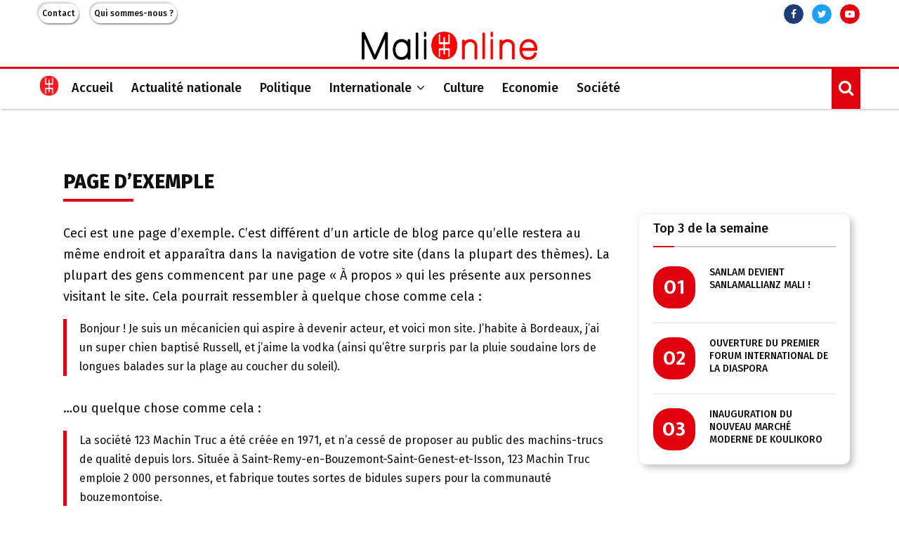

--- FILE ---
content_type: text/html; charset=UTF-8
request_url: https://mali-online.net/page-d-exemple/
body_size: 24062
content:
<!DOCTYPE html>
<html lang="fr-FR">
<head>
    <meta name="google-site-verification" content="P4duWgPvpHwfACuhcBMwoodiuKq2uan6slnYeQ6zDBE" >
	<meta charset="UTF-8">
		<meta name="viewport" content="width=device-width, initial-scale=1">
		<link rel="profile" href="http://gmpg.org/xfn/11">
	<meta name='robots' content='index, follow, max-image-preview:large, max-snippet:-1, max-video-preview:-1' />

	<!-- This site is optimized with the Yoast SEO plugin v23.4 - https://yoast.com/wordpress/plugins/seo/ -->
	<title>Page d’exemple - Mali-Online</title>
	<link rel="canonical" href="https://mali-online.net/page-d-exemple/" />
	<meta property="og:locale" content="fr_FR" />
	<meta property="og:type" content="article" />
	<meta property="og:title" content="Page d’exemple - Mali-Online" />
	<meta property="og:description" content="Ceci est une page d’exemple. C’est différent d’un article de blog parce qu’elle restera au même endroit et apparaîtra dans la navigation de votre site (dans la plupart des thèmes). La plupart des gens commencent par une page « À propos » qui les présente aux personnes visitant le site. Cela pourrait..." />
	<meta property="og:url" content="https://mali-online.net/page-d-exemple/" />
	<meta property="og:site_name" content="Mali-Online" />
	<meta property="article:publisher" content="https://web.facebook.com/malionliine/" />
	<meta name="twitter:card" content="summary_large_image" />
	<meta name="twitter:site" content="@mali_onliine" />
	<meta name="twitter:label1" content="Durée de lecture estimée" />
	<meta name="twitter:data1" content="1 minute" />
	<script type="application/ld+json" class="yoast-schema-graph">{"@context":"https://schema.org","@graph":[{"@type":"WebPage","@id":"https://mali-online.net/page-d-exemple/","url":"https://mali-online.net/page-d-exemple/","name":"Page d’exemple - Mali-Online","isPartOf":{"@id":"https://mali-online.net/#website"},"datePublished":"2023-08-08T16:51:18+00:00","dateModified":"2023-08-08T16:51:18+00:00","breadcrumb":{"@id":"https://mali-online.net/page-d-exemple/#breadcrumb"},"inLanguage":"fr-FR","potentialAction":[{"@type":"ReadAction","target":["https://mali-online.net/page-d-exemple/"]}]},{"@type":"BreadcrumbList","@id":"https://mali-online.net/page-d-exemple/#breadcrumb","itemListElement":[{"@type":"ListItem","position":1,"name":"Accueil","item":"https://mali-online.net/"},{"@type":"ListItem","position":2,"name":"Page d’exemple"}]},{"@type":"WebSite","@id":"https://mali-online.net/#website","url":"https://mali-online.net/","name":"Mali-Online","description":"Actualité du Mali vers le monde, du monde vers le Mali !","publisher":{"@id":"https://mali-online.net/#organization"},"potentialAction":[{"@type":"SearchAction","target":{"@type":"EntryPoint","urlTemplate":"https://mali-online.net/?s={search_term_string}"},"query-input":{"@type":"PropertyValueSpecification","valueRequired":true,"valueName":"search_term_string"}}],"inLanguage":"fr-FR"},{"@type":"Organization","@id":"https://mali-online.net/#organization","name":"Mali-Online","url":"https://mali-online.net/","logo":{"@type":"ImageObject","inLanguage":"fr-FR","@id":"https://mali-online.net/#/schema/logo/image/","url":"https://mali-online.net/wp-content/uploads/2023/08/cropped-cropped-logo.png","contentUrl":"https://mali-online.net/wp-content/uploads/2023/08/cropped-cropped-logo.png","width":1450,"height":232,"caption":"Mali-Online"},"image":{"@id":"https://mali-online.net/#/schema/logo/image/"},"sameAs":["https://web.facebook.com/malionliine/","https://x.com/mali_onliine","https://www.instagram.com/malionline_/"]}]}</script>
	<!-- / Yoast SEO plugin. -->


<link rel='dns-prefetch' href='//fonts.googleapis.com' />
<link rel="alternate" type="application/rss+xml" title="Mali-Online &raquo; Flux" href="https://mali-online.net/feed/" />
<link rel="alternate" type="application/rss+xml" title="Mali-Online &raquo; Flux des commentaires" href="https://mali-online.net/comments/feed/" />
<link rel="alternate" type="application/rss+xml" title="Mali-Online &raquo; Page d’exemple Flux des commentaires" href="https://mali-online.net/page-d-exemple/feed/" />
<script type="text/javascript">
/* <![CDATA[ */
window._wpemojiSettings = {"baseUrl":"https:\/\/s.w.org\/images\/core\/emoji\/14.0.0\/72x72\/","ext":".png","svgUrl":"https:\/\/s.w.org\/images\/core\/emoji\/14.0.0\/svg\/","svgExt":".svg","source":{"concatemoji":"https:\/\/mali-online.net\/wp-includes\/js\/wp-emoji-release.min.js?ver=6.4.7"}};
/*! This file is auto-generated */
!function(i,n){var o,s,e;function c(e){try{var t={supportTests:e,timestamp:(new Date).valueOf()};sessionStorage.setItem(o,JSON.stringify(t))}catch(e){}}function p(e,t,n){e.clearRect(0,0,e.canvas.width,e.canvas.height),e.fillText(t,0,0);var t=new Uint32Array(e.getImageData(0,0,e.canvas.width,e.canvas.height).data),r=(e.clearRect(0,0,e.canvas.width,e.canvas.height),e.fillText(n,0,0),new Uint32Array(e.getImageData(0,0,e.canvas.width,e.canvas.height).data));return t.every(function(e,t){return e===r[t]})}function u(e,t,n){switch(t){case"flag":return n(e,"\ud83c\udff3\ufe0f\u200d\u26a7\ufe0f","\ud83c\udff3\ufe0f\u200b\u26a7\ufe0f")?!1:!n(e,"\ud83c\uddfa\ud83c\uddf3","\ud83c\uddfa\u200b\ud83c\uddf3")&&!n(e,"\ud83c\udff4\udb40\udc67\udb40\udc62\udb40\udc65\udb40\udc6e\udb40\udc67\udb40\udc7f","\ud83c\udff4\u200b\udb40\udc67\u200b\udb40\udc62\u200b\udb40\udc65\u200b\udb40\udc6e\u200b\udb40\udc67\u200b\udb40\udc7f");case"emoji":return!n(e,"\ud83e\udef1\ud83c\udffb\u200d\ud83e\udef2\ud83c\udfff","\ud83e\udef1\ud83c\udffb\u200b\ud83e\udef2\ud83c\udfff")}return!1}function f(e,t,n){var r="undefined"!=typeof WorkerGlobalScope&&self instanceof WorkerGlobalScope?new OffscreenCanvas(300,150):i.createElement("canvas"),a=r.getContext("2d",{willReadFrequently:!0}),o=(a.textBaseline="top",a.font="600 32px Arial",{});return e.forEach(function(e){o[e]=t(a,e,n)}),o}function t(e){var t=i.createElement("script");t.src=e,t.defer=!0,i.head.appendChild(t)}"undefined"!=typeof Promise&&(o="wpEmojiSettingsSupports",s=["flag","emoji"],n.supports={everything:!0,everythingExceptFlag:!0},e=new Promise(function(e){i.addEventListener("DOMContentLoaded",e,{once:!0})}),new Promise(function(t){var n=function(){try{var e=JSON.parse(sessionStorage.getItem(o));if("object"==typeof e&&"number"==typeof e.timestamp&&(new Date).valueOf()<e.timestamp+604800&&"object"==typeof e.supportTests)return e.supportTests}catch(e){}return null}();if(!n){if("undefined"!=typeof Worker&&"undefined"!=typeof OffscreenCanvas&&"undefined"!=typeof URL&&URL.createObjectURL&&"undefined"!=typeof Blob)try{var e="postMessage("+f.toString()+"("+[JSON.stringify(s),u.toString(),p.toString()].join(",")+"));",r=new Blob([e],{type:"text/javascript"}),a=new Worker(URL.createObjectURL(r),{name:"wpTestEmojiSupports"});return void(a.onmessage=function(e){c(n=e.data),a.terminate(),t(n)})}catch(e){}c(n=f(s,u,p))}t(n)}).then(function(e){for(var t in e)n.supports[t]=e[t],n.supports.everything=n.supports.everything&&n.supports[t],"flag"!==t&&(n.supports.everythingExceptFlag=n.supports.everythingExceptFlag&&n.supports[t]);n.supports.everythingExceptFlag=n.supports.everythingExceptFlag&&!n.supports.flag,n.DOMReady=!1,n.readyCallback=function(){n.DOMReady=!0}}).then(function(){return e}).then(function(){var e;n.supports.everything||(n.readyCallback(),(e=n.source||{}).concatemoji?t(e.concatemoji):e.wpemoji&&e.twemoji&&(t(e.twemoji),t(e.wpemoji)))}))}((window,document),window._wpemojiSettings);
/* ]]> */
</script>
<style id='wp-emoji-styles-inline-css' type='text/css'>

	img.wp-smiley, img.emoji {
		display: inline !important;
		border: none !important;
		box-shadow: none !important;
		height: 1em !important;
		width: 1em !important;
		margin: 0 0.07em !important;
		vertical-align: -0.1em !important;
		background: none !important;
		padding: 0 !important;
	}
</style>
<link rel='stylesheet' id='wp-block-library-css' href='https://mali-online.net/wp-includes/css/dist/block-library/style.min.css?ver=6.4.7' type='text/css' media='all' />
<style id='wp-block-library-theme-inline-css' type='text/css'>
.wp-block-audio figcaption{color:#555;font-size:13px;text-align:center}.is-dark-theme .wp-block-audio figcaption{color:hsla(0,0%,100%,.65)}.wp-block-audio{margin:0 0 1em}.wp-block-code{border:1px solid #ccc;border-radius:4px;font-family:Menlo,Consolas,monaco,monospace;padding:.8em 1em}.wp-block-embed figcaption{color:#555;font-size:13px;text-align:center}.is-dark-theme .wp-block-embed figcaption{color:hsla(0,0%,100%,.65)}.wp-block-embed{margin:0 0 1em}.blocks-gallery-caption{color:#555;font-size:13px;text-align:center}.is-dark-theme .blocks-gallery-caption{color:hsla(0,0%,100%,.65)}.wp-block-image figcaption{color:#555;font-size:13px;text-align:center}.is-dark-theme .wp-block-image figcaption{color:hsla(0,0%,100%,.65)}.wp-block-image{margin:0 0 1em}.wp-block-pullquote{border-bottom:4px solid;border-top:4px solid;color:currentColor;margin-bottom:1.75em}.wp-block-pullquote cite,.wp-block-pullquote footer,.wp-block-pullquote__citation{color:currentColor;font-size:.8125em;font-style:normal;text-transform:uppercase}.wp-block-quote{border-left:.25em solid;margin:0 0 1.75em;padding-left:1em}.wp-block-quote cite,.wp-block-quote footer{color:currentColor;font-size:.8125em;font-style:normal;position:relative}.wp-block-quote.has-text-align-right{border-left:none;border-right:.25em solid;padding-left:0;padding-right:1em}.wp-block-quote.has-text-align-center{border:none;padding-left:0}.wp-block-quote.is-large,.wp-block-quote.is-style-large,.wp-block-quote.is-style-plain{border:none}.wp-block-search .wp-block-search__label{font-weight:700}.wp-block-search__button{border:1px solid #ccc;padding:.375em .625em}:where(.wp-block-group.has-background){padding:1.25em 2.375em}.wp-block-separator.has-css-opacity{opacity:.4}.wp-block-separator{border:none;border-bottom:2px solid;margin-left:auto;margin-right:auto}.wp-block-separator.has-alpha-channel-opacity{opacity:1}.wp-block-separator:not(.is-style-wide):not(.is-style-dots){width:100px}.wp-block-separator.has-background:not(.is-style-dots){border-bottom:none;height:1px}.wp-block-separator.has-background:not(.is-style-wide):not(.is-style-dots){height:2px}.wp-block-table{margin:0 0 1em}.wp-block-table td,.wp-block-table th{word-break:normal}.wp-block-table figcaption{color:#555;font-size:13px;text-align:center}.is-dark-theme .wp-block-table figcaption{color:hsla(0,0%,100%,.65)}.wp-block-video figcaption{color:#555;font-size:13px;text-align:center}.is-dark-theme .wp-block-video figcaption{color:hsla(0,0%,100%,.65)}.wp-block-video{margin:0 0 1em}.wp-block-template-part.has-background{margin-bottom:0;margin-top:0;padding:1.25em 2.375em}
</style>
<style id='classic-theme-styles-inline-css' type='text/css'>
/*! This file is auto-generated */
.wp-block-button__link{color:#fff;background-color:#32373c;border-radius:9999px;box-shadow:none;text-decoration:none;padding:calc(.667em + 2px) calc(1.333em + 2px);font-size:1.125em}.wp-block-file__button{background:#32373c;color:#fff;text-decoration:none}
</style>
<style id='global-styles-inline-css' type='text/css'>
body{--wp--preset--color--black: #000000;--wp--preset--color--cyan-bluish-gray: #abb8c3;--wp--preset--color--white: #ffffff;--wp--preset--color--pale-pink: #f78da7;--wp--preset--color--vivid-red: #cf2e2e;--wp--preset--color--luminous-vivid-orange: #ff6900;--wp--preset--color--luminous-vivid-amber: #fcb900;--wp--preset--color--light-green-cyan: #7bdcb5;--wp--preset--color--vivid-green-cyan: #00d084;--wp--preset--color--pale-cyan-blue: #8ed1fc;--wp--preset--color--vivid-cyan-blue: #0693e3;--wp--preset--color--vivid-purple: #9b51e0;--wp--preset--gradient--vivid-cyan-blue-to-vivid-purple: linear-gradient(135deg,rgba(6,147,227,1) 0%,rgb(155,81,224) 100%);--wp--preset--gradient--light-green-cyan-to-vivid-green-cyan: linear-gradient(135deg,rgb(122,220,180) 0%,rgb(0,208,130) 100%);--wp--preset--gradient--luminous-vivid-amber-to-luminous-vivid-orange: linear-gradient(135deg,rgba(252,185,0,1) 0%,rgba(255,105,0,1) 100%);--wp--preset--gradient--luminous-vivid-orange-to-vivid-red: linear-gradient(135deg,rgba(255,105,0,1) 0%,rgb(207,46,46) 100%);--wp--preset--gradient--very-light-gray-to-cyan-bluish-gray: linear-gradient(135deg,rgb(238,238,238) 0%,rgb(169,184,195) 100%);--wp--preset--gradient--cool-to-warm-spectrum: linear-gradient(135deg,rgb(74,234,220) 0%,rgb(151,120,209) 20%,rgb(207,42,186) 40%,rgb(238,44,130) 60%,rgb(251,105,98) 80%,rgb(254,248,76) 100%);--wp--preset--gradient--blush-light-purple: linear-gradient(135deg,rgb(255,206,236) 0%,rgb(152,150,240) 100%);--wp--preset--gradient--blush-bordeaux: linear-gradient(135deg,rgb(254,205,165) 0%,rgb(254,45,45) 50%,rgb(107,0,62) 100%);--wp--preset--gradient--luminous-dusk: linear-gradient(135deg,rgb(255,203,112) 0%,rgb(199,81,192) 50%,rgb(65,88,208) 100%);--wp--preset--gradient--pale-ocean: linear-gradient(135deg,rgb(255,245,203) 0%,rgb(182,227,212) 50%,rgb(51,167,181) 100%);--wp--preset--gradient--electric-grass: linear-gradient(135deg,rgb(202,248,128) 0%,rgb(113,206,126) 100%);--wp--preset--gradient--midnight: linear-gradient(135deg,rgb(2,3,129) 0%,rgb(40,116,252) 100%);--wp--preset--font-size--small: 14px;--wp--preset--font-size--medium: 20px;--wp--preset--font-size--large: 32px;--wp--preset--font-size--x-large: 42px;--wp--preset--font-size--normal: 16px;--wp--preset--font-size--huge: 42px;--wp--preset--spacing--20: 0.44rem;--wp--preset--spacing--30: 0.67rem;--wp--preset--spacing--40: 1rem;--wp--preset--spacing--50: 1.5rem;--wp--preset--spacing--60: 2.25rem;--wp--preset--spacing--70: 3.38rem;--wp--preset--spacing--80: 5.06rem;--wp--preset--shadow--natural: 6px 6px 9px rgba(0, 0, 0, 0.2);--wp--preset--shadow--deep: 12px 12px 50px rgba(0, 0, 0, 0.4);--wp--preset--shadow--sharp: 6px 6px 0px rgba(0, 0, 0, 0.2);--wp--preset--shadow--outlined: 6px 6px 0px -3px rgba(255, 255, 255, 1), 6px 6px rgba(0, 0, 0, 1);--wp--preset--shadow--crisp: 6px 6px 0px rgba(0, 0, 0, 1);}:where(.is-layout-flex){gap: 0.5em;}:where(.is-layout-grid){gap: 0.5em;}body .is-layout-flow > .alignleft{float: left;margin-inline-start: 0;margin-inline-end: 2em;}body .is-layout-flow > .alignright{float: right;margin-inline-start: 2em;margin-inline-end: 0;}body .is-layout-flow > .aligncenter{margin-left: auto !important;margin-right: auto !important;}body .is-layout-constrained > .alignleft{float: left;margin-inline-start: 0;margin-inline-end: 2em;}body .is-layout-constrained > .alignright{float: right;margin-inline-start: 2em;margin-inline-end: 0;}body .is-layout-constrained > .aligncenter{margin-left: auto !important;margin-right: auto !important;}body .is-layout-constrained > :where(:not(.alignleft):not(.alignright):not(.alignfull)){max-width: var(--wp--style--global--content-size);margin-left: auto !important;margin-right: auto !important;}body .is-layout-constrained > .alignwide{max-width: var(--wp--style--global--wide-size);}body .is-layout-flex{display: flex;}body .is-layout-flex{flex-wrap: wrap;align-items: center;}body .is-layout-flex > *{margin: 0;}body .is-layout-grid{display: grid;}body .is-layout-grid > *{margin: 0;}:where(.wp-block-columns.is-layout-flex){gap: 2em;}:where(.wp-block-columns.is-layout-grid){gap: 2em;}:where(.wp-block-post-template.is-layout-flex){gap: 1.25em;}:where(.wp-block-post-template.is-layout-grid){gap: 1.25em;}.has-black-color{color: var(--wp--preset--color--black) !important;}.has-cyan-bluish-gray-color{color: var(--wp--preset--color--cyan-bluish-gray) !important;}.has-white-color{color: var(--wp--preset--color--white) !important;}.has-pale-pink-color{color: var(--wp--preset--color--pale-pink) !important;}.has-vivid-red-color{color: var(--wp--preset--color--vivid-red) !important;}.has-luminous-vivid-orange-color{color: var(--wp--preset--color--luminous-vivid-orange) !important;}.has-luminous-vivid-amber-color{color: var(--wp--preset--color--luminous-vivid-amber) !important;}.has-light-green-cyan-color{color: var(--wp--preset--color--light-green-cyan) !important;}.has-vivid-green-cyan-color{color: var(--wp--preset--color--vivid-green-cyan) !important;}.has-pale-cyan-blue-color{color: var(--wp--preset--color--pale-cyan-blue) !important;}.has-vivid-cyan-blue-color{color: var(--wp--preset--color--vivid-cyan-blue) !important;}.has-vivid-purple-color{color: var(--wp--preset--color--vivid-purple) !important;}.has-black-background-color{background-color: var(--wp--preset--color--black) !important;}.has-cyan-bluish-gray-background-color{background-color: var(--wp--preset--color--cyan-bluish-gray) !important;}.has-white-background-color{background-color: var(--wp--preset--color--white) !important;}.has-pale-pink-background-color{background-color: var(--wp--preset--color--pale-pink) !important;}.has-vivid-red-background-color{background-color: var(--wp--preset--color--vivid-red) !important;}.has-luminous-vivid-orange-background-color{background-color: var(--wp--preset--color--luminous-vivid-orange) !important;}.has-luminous-vivid-amber-background-color{background-color: var(--wp--preset--color--luminous-vivid-amber) !important;}.has-light-green-cyan-background-color{background-color: var(--wp--preset--color--light-green-cyan) !important;}.has-vivid-green-cyan-background-color{background-color: var(--wp--preset--color--vivid-green-cyan) !important;}.has-pale-cyan-blue-background-color{background-color: var(--wp--preset--color--pale-cyan-blue) !important;}.has-vivid-cyan-blue-background-color{background-color: var(--wp--preset--color--vivid-cyan-blue) !important;}.has-vivid-purple-background-color{background-color: var(--wp--preset--color--vivid-purple) !important;}.has-black-border-color{border-color: var(--wp--preset--color--black) !important;}.has-cyan-bluish-gray-border-color{border-color: var(--wp--preset--color--cyan-bluish-gray) !important;}.has-white-border-color{border-color: var(--wp--preset--color--white) !important;}.has-pale-pink-border-color{border-color: var(--wp--preset--color--pale-pink) !important;}.has-vivid-red-border-color{border-color: var(--wp--preset--color--vivid-red) !important;}.has-luminous-vivid-orange-border-color{border-color: var(--wp--preset--color--luminous-vivid-orange) !important;}.has-luminous-vivid-amber-border-color{border-color: var(--wp--preset--color--luminous-vivid-amber) !important;}.has-light-green-cyan-border-color{border-color: var(--wp--preset--color--light-green-cyan) !important;}.has-vivid-green-cyan-border-color{border-color: var(--wp--preset--color--vivid-green-cyan) !important;}.has-pale-cyan-blue-border-color{border-color: var(--wp--preset--color--pale-cyan-blue) !important;}.has-vivid-cyan-blue-border-color{border-color: var(--wp--preset--color--vivid-cyan-blue) !important;}.has-vivid-purple-border-color{border-color: var(--wp--preset--color--vivid-purple) !important;}.has-vivid-cyan-blue-to-vivid-purple-gradient-background{background: var(--wp--preset--gradient--vivid-cyan-blue-to-vivid-purple) !important;}.has-light-green-cyan-to-vivid-green-cyan-gradient-background{background: var(--wp--preset--gradient--light-green-cyan-to-vivid-green-cyan) !important;}.has-luminous-vivid-amber-to-luminous-vivid-orange-gradient-background{background: var(--wp--preset--gradient--luminous-vivid-amber-to-luminous-vivid-orange) !important;}.has-luminous-vivid-orange-to-vivid-red-gradient-background{background: var(--wp--preset--gradient--luminous-vivid-orange-to-vivid-red) !important;}.has-very-light-gray-to-cyan-bluish-gray-gradient-background{background: var(--wp--preset--gradient--very-light-gray-to-cyan-bluish-gray) !important;}.has-cool-to-warm-spectrum-gradient-background{background: var(--wp--preset--gradient--cool-to-warm-spectrum) !important;}.has-blush-light-purple-gradient-background{background: var(--wp--preset--gradient--blush-light-purple) !important;}.has-blush-bordeaux-gradient-background{background: var(--wp--preset--gradient--blush-bordeaux) !important;}.has-luminous-dusk-gradient-background{background: var(--wp--preset--gradient--luminous-dusk) !important;}.has-pale-ocean-gradient-background{background: var(--wp--preset--gradient--pale-ocean) !important;}.has-electric-grass-gradient-background{background: var(--wp--preset--gradient--electric-grass) !important;}.has-midnight-gradient-background{background: var(--wp--preset--gradient--midnight) !important;}.has-small-font-size{font-size: var(--wp--preset--font-size--small) !important;}.has-medium-font-size{font-size: var(--wp--preset--font-size--medium) !important;}.has-large-font-size{font-size: var(--wp--preset--font-size--large) !important;}.has-x-large-font-size{font-size: var(--wp--preset--font-size--x-large) !important;}
.wp-block-navigation a:where(:not(.wp-element-button)){color: inherit;}
:where(.wp-block-post-template.is-layout-flex){gap: 1.25em;}:where(.wp-block-post-template.is-layout-grid){gap: 1.25em;}
:where(.wp-block-columns.is-layout-flex){gap: 2em;}:where(.wp-block-columns.is-layout-grid){gap: 2em;}
.wp-block-pullquote{font-size: 1.5em;line-height: 1.6;}
</style>
<link rel='stylesheet' id='contact-form-7-css' href='https://mali-online.net/wp-content/plugins/contact-form-7/includes/css/styles.css?ver=5.9.8' type='text/css' media='all' />
<link rel='stylesheet' id='pencisc-css' href='https://mali-online.net/wp-content/plugins/penci-framework/assets/css/single-shortcode.css?ver=6.4.7' type='text/css' media='all' />
<link rel='stylesheet' id='penci-oswald-css' href='//fonts.googleapis.com/css?family=Oswald%3A400&#038;ver=6.4.7' type='text/css' media='all' />
<link rel='stylesheet' id='penci-font-awesome-css' href='https://mali-online.net/wp-content/themes/MOnline-THEME/css/font-awesome.min.css?ver=4.5.2' type='text/css' media='all' />
<link rel='stylesheet' id='penci-fonts-css' href='//fonts.googleapis.com/css?family=Roboto%3A300%2C300italic%2C400%2C400italic%2C500%2C500italic%2C700%2C700italic%2C800%2C800italic%7CMukta+Vaani%3A300%2C300italic%2C400%2C400italic%2C500%2C500italic%2C700%2C700italic%2C800%2C800italic%7COswald%3A300%2C300italic%2C400%2C400italic%2C500%2C500italic%2C700%2C700italic%2C800%2C800italic%7CTeko%3A300%2C300italic%2C400%2C400italic%2C500%2C500italic%2C700%2C700italic%2C800%2C800italic%7CFira+Sans%3A300%2C300italic%2C400%2C400italic%2C500%2C500italic%2C700%2C700italic%2C800%2C800italic%3A300%2C300italic%2C400%2C400italic%2C500%2C500italic%2C700%2C700italic%2C800%2C800italic%26subset%3Dcyrillic%2Ccyrillic-ext%2Cgreek%2Cgreek-ext%2Clatin-ext' type='text/css' media='all' />
<link rel='stylesheet' id='penci-portfolio-css' href='https://mali-online.net/wp-content/themes/MOnline-THEME/css/portfolio.css?ver=6.6.5' type='text/css' media='all' />
<link rel='stylesheet' id='penci-recipe-css' href='https://mali-online.net/wp-content/themes/MOnline-THEME/css/recipe.css?ver=6.6.5' type='text/css' media='all' />
<link rel='stylesheet' id='penci-review-css' href='https://mali-online.net/wp-content/themes/MOnline-THEME/css/review.css?ver=6.6.5' type='text/css' media='all' />
<link rel='stylesheet' id='penci-style-css' href='https://mali-online.net/wp-content/themes/MOnline-THEME/style.css?ver=6.6.5' type='text/css' media='all' />
<style id='penci-style-inline-css' type='text/css'>
.penci-block-vc.style-title-13:not(.footer-widget).style-title-center .penci-block-heading {border-right: 10px solid transparent; border-left: 10px solid transparent; }.site-branding h1, .site-branding h2 {margin: 0;}.penci-schema-markup { display: none !important; }.penci-entry-media .twitter-video { max-width: none !important; margin: 0 !important; }.penci-entry-media .fb-video { margin-bottom: 0; }.penci-entry-media .post-format-meta > iframe { vertical-align: top; }.penci-single-style-6 .penci-entry-media-top.penci-video-format-dailymotion:after, .penci-single-style-6 .penci-entry-media-top.penci-video-format-facebook:after, .penci-single-style-6 .penci-entry-media-top.penci-video-format-vimeo:after, .penci-single-style-6 .penci-entry-media-top.penci-video-format-twitter:after, .penci-single-style-7 .penci-entry-media-top.penci-video-format-dailymotion:after, .penci-single-style-7 .penci-entry-media-top.penci-video-format-facebook:after, .penci-single-style-7 .penci-entry-media-top.penci-video-format-vimeo:after, .penci-single-style-7 .penci-entry-media-top.penci-video-format-twitter:after { content: none; } .penci-single-style-5 .penci-entry-media.penci-video-format-dailymotion:after, .penci-single-style-5 .penci-entry-media.penci-video-format-facebook:after, .penci-single-style-5 .penci-entry-media.penci-video-format-vimeo:after, .penci-single-style-5 .penci-entry-media.penci-video-format-twitter:after { content: none; }@media screen and (max-width: 960px) { .penci-insta-thumb ul.thumbnails.penci_col_5 li, .penci-insta-thumb ul.thumbnails.penci_col_6 li { width: 33.33% !important; } .penci-insta-thumb ul.thumbnails.penci_col_7 li, .penci-insta-thumb ul.thumbnails.penci_col_8 li, .penci-insta-thumb ul.thumbnails.penci_col_9 li, .penci-insta-thumb ul.thumbnails.penci_col_10 li { width: 25% !important; } }.site-header.header--s12 .penci-menu-toggle-wapper,.site-header.header--s12 .header__social-search { flex: 1; }.site-header.header--s5 .site-branding {  padding-right: 0;margin-right: 40px; }.penci-block_37 .penci_post-meta { padding-top: 8px; }.penci-block_37 .penci-post-excerpt + .penci_post-meta { padding-top: 0; }.penci-hide-text-votes { display: none; }.penci-usewr-review {  border-top: 1px solid #ececec; }.penci-review-score {top: 5px; position: relative; }.penci-social-counter.penci-social-counter--style-3 .penci-social__empty a, .penci-social-counter.penci-social-counter--style-4 .penci-social__empty a, .penci-social-counter.penci-social-counter--style-5 .penci-social__empty a, .penci-social-counter.penci-social-counter--style-6 .penci-social__empty a { display: flex; justify-content: center; align-items: center; }.penci-block-error { padding: 0 20px 20px; }@media screen and (min-width: 1240px){ .penci_dis_padding_bw .penci-content-main.penci-col-4:nth-child(3n+2) { padding-right: 15px; padding-left: 15px; }}.bos_searchbox_widget_class.penci-vc-column-1 #flexi_searchbox #b_searchboxInc .b_submitButton_wrapper{ padding-top: 10px; padding-bottom: 10px; }.mfp-image-holder .mfp-close, .mfp-iframe-holder .mfp-close { background: transparent; border-color: transparent; }h1, h2, h3, h4, h5, h6,.error404 .page-title,
		.error404 .penci-block-vc .penci-block__title, .footer__bottom.style-2 .block-title {font-family: 'Fira Sans', sans-serif}h1, h2, h3, h4, h5, h6,.error404 .page-title,
		 .error404 .penci-block-vc .penci-block__title, .product_list_widget .product-title, .footer__bottom.style-2 .block-title {font-weight: 600}.penci-block-vc .penci-block__title, .penci-menu-hbg .penci-block-vc .penci-block__title, .penci-menu-hbg-widgets .menu-hbg-title{ font-family:'Fira Sans', sans-serif; }.penci-block-vc .penci-block__title, .penci-menu-hbg .penci-block-vc .penci-block__title, .penci-menu-hbg-widgets .menu-hbg-title{ font-weight:500; }body, button, input, select, textarea,.penci-post-subtitle,.woocommerce ul.products li.product .button,#site-navigation .penci-megamenu .penci-mega-thumbnail .mega-cat-name{font-family: 'Fira Sans', sans-serif}.single .entry-content,.page .entry-content{ font-size:16px; }.main-navigation a,.mobile-sidebar .primary-menu-mobile li a, .penci-menu-hbg .primary-menu-mobile li a{ font-family: 'Fira Sans', sans-serif; }.main-navigation a,.mobile-sidebar .primary-menu-mobile li a, .penci-menu-hbg .primary-menu-mobile li a{ font-weight: normal; }.main-navigation > ul:not(.children) > li > a{ font-size: 14px; }.main-navigation a{ text-transform: none; }.penci-portfolio-wrap{ margin-left: 0px; margin-right: 0px; }.penci-portfolio-wrap .portfolio-item{ padding-left: 0px; padding-right: 0px; margin-bottom:0px; }.penci-menu-hbg-widgets .menu-hbg-title { font-family:'Fira Sans', sans-serif }
		.woocommerce div.product .related > h2,.woocommerce div.product .upsells > h2,
		.post-title-box .post-box-title,.site-content #respond h3,.site-content .widget-title,
		.site-content .widgettitle,
		body.page-template-full-width.page-paged-2 .site-content .widget.penci-block-vc .penci-block__title,
		body:not( .page-template-full-width ) .site-content .widget.penci-block-vc .penci-block__title{ font-weight:500 !important;font-family:'Fira Sans', sans-serif !important; }.site-content .widget.penci-block-vc .penci-block__title{ text-transform: none; }.footer__sidebars + .footer__bottom .footer__bottom_container:before{ content: none; }body, input, select, textarea,
			.widget.widget_display_replies li, .widget.widget_display_topics li,
			.widget ul li,
			.error404 .page-title,
			.entry-content .penci-recipe-heading h2,
			.entry-content .penci-recipe-title,
			#respond h3,.penci-review-text,#respond textarea, .wpcf7 textarea,
			.woocommerce .woocommerce-product-search input[type="search"],
			.woocommerce nav.woocommerce-pagination ul li a, .woocommerce nav.woocommerce-pagination ul li span,
			.woocommerce table.shop_table th,
			.woocommerce-page form .form-row .input-text,
			.select2-container--default .select2-selection--single .select2-selection__rendered,
			#respond label, .wpcf7 label,
			.mc4wp-form,
			#bbpress-forums li.bbp-body ul.forum li.bbp-forum-topic-count, #bbpress-forums li.bbp-body ul.forum li.bbp-forum-reply-count,
			#bbpress-forums li.bbp-body ul.forum li.bbp-forum-freshness, #bbpress-forums li.bbp-body ul.forum li.bbp-forum-freshness a, 
			#bbpress-forums li.bbp-body ul.topic li.bbp-forum-topic-count, #bbpress-forums li.bbp-body ul.topic li.bbp-topic-voice-count,
			#bbpress-forums li.bbp-body ul.topic li.bbp-forum-reply-count, #bbpress-forums li.bbp-body ul.topic li.bbp-topic-freshness > a,
			#bbpress-forums li.bbp-body ul.topic li.bbp-topic-freshness, #bbpress-forums li.bbp-body ul.topic li.bbp-topic-reply-count,
			div.bbp-template-notice, div.indicator-hint,
			#bbpress-forums fieldset.bbp-form legend,
			.entry-content code, .wpb_text_column code, .entry-content blockquote.wp-block-quote p, .entry-content blockquote.wp-block-quote p,
			.penci_dark_layout blockquote.style-3, .penci_dark_layout blockquote.style-3 p,
			.penci_dark_layout blockquote.style-2,.penci_dark_layout blockquote.style-2 p,
			.wpb_text_column blockquote.wp-block-quote p, .wpb_text_column blockquote.wp-block-quote p,
			.widget.widget_display_views li, .widget.widget_display_forums li, .widget.widget_layered_nav li,
			.widget.widget_product_categories li, .widget.widget_categories li, .widget.widget_archive li,
			.widget.widget_pages li, .widget.widget_meta li, .wp-block-pullquote{ color:#111111 }
		.penci-ajax-search-results .ajax-loading:before,
		.show-search .show-search__content,
		div.bbp-template-notice, div.indicator-hint,	
		.widget select,select, pre,.wpb_text_column,
		.single .penci-content-post, .page .penci-content-post,
		.forum-archive .penci-content-post,
		.penci-block-vc,.penci-archive__content,.error404 .not-found,.ajax-loading:before{ background-color:#ffffff }
		.penci-block-vc.style-title-11:not(.footer-widget) .penci-block__title a,
		.penci-block-vc.style-title-11:not(.footer-widget) .penci-block__title span, 
		.penci-block-vc.style-title-11:not(.footer-widget) .penci-subcat-filter, 
		.penci-block-vc.style-title-11:not(.footer-widget) .penci-slider-nav{ background-color:#ffffff }.penci-archive .entry-meta,.penci-archive .entry-meta a,

			.penci-inline-related-posts .penci_post-meta, .penci__general-meta .penci_post-meta, 
			.penci-block_video.style-1 .penci_post-meta, .penci-block_video.style-7 .penci_post-meta,
			.penci_breadcrumbs a, .penci_breadcrumbs span,.penci_breadcrumbs i,
			.error404 .page-content,
			.woocommerce .comment-form p.stars a,
			.woocommerce .woocommerce-ordering, .woocommerce .woocommerce-result-count,
			.woocommerce #reviews #comments ol.commentlist li .comment-text .meta,
			.penci-entry-meta,#wp-calendar caption,.penci-post-pagination span,
			.penci-archive .entry-meta span{ color:#999999 }
		.site-main .element-media-controls a, .entry-content .element-media-controls a,
		    .penci-portfolio-below_img .inner-item-portfolio .portfolio-desc h3,
			.post-entry .penci-portfolio-filter ul li a, .penci-portfolio-filter ul li a,
			.widget_display_stats dt, .widget_display_stats dd,
			#wp-calendar tbody td a,
			.widget.widget_display_replies a,
			.post-entry .penci-portfolio-filter ul li.active a, .penci-portfolio-filter ul li.active a,
			.woocommerce div.product .woocommerce-tabs ul.tabs li a,
			.woocommerce ul.products li.product h3, .woocommerce ul.products li.product .woocommerce-loop-product__title,
			.woocommerce table.shop_table td.product-name a,
			input[type="text"], input[type="email"], input[type="url"], input[type="password"],
			input[type="search"], input[type="number"], input[type="tel"], input[type="range"], input[type="date"],
			input[type="month"], input[type="week"], input[type="time"], input[type="datetime"], input[type="datetime-local"], input[type="color"], textarea,
			.error404 .page-content .search-form .search-submit,.penci-no-results .search-form .search-submit,.error404 .page-content a,
			a,.widget a,.penci-block-vc .penci-block__title a, .penci-block-vc .penci-block__title span,
			.penci-page-title, .penci-entry-title,.woocommerce .page-title,
			.penci-recipe-index-wrap .penci-recipe-index-title a,
			.penci-social-buttons .penci-social-share-text,
			.woocommerce div.product .product_title,
			.penci-post-pagination h5 a,
			.woocommerce div.product .woocommerce-tabs .panel > h2:first-child, .woocommerce div.product .woocommerce-tabs .panel #reviews #comments h2,
			.woocommerce div.product .woocommerce-tabs .panel #respond .comment-reply-title,
			.woocommerce #reviews #comments ol.commentlist li .comment-text .meta strong,
			.woocommerce div.product .related > h2, .woocommerce div.product .upsells > h2,
			.penci-author-content .author-social,
			.forum-archive .penci-entry-title,
			#bbpress-forums li.bbp-body ul.forum li.bbp-forum-info a,
			.woocommerce div.product .entry-summary div[itemprop="description"] h2, .woocommerce div.product .woocommerce-tabs #tab-description h2,
			.widget.widget_recent_entries li a, .widget.widget_recent_comments li a, .widget.widget_meta li a,
			.penci-pagination:not(.penci-ajax-more) a, .penci-pagination:not(.penci-ajax-more) span{ color:#111111 }div.wpforms-container .wpforms-form input[type=date],div.wpforms-container .wpforms-form input[type=datetime],div.wpforms-container .wpforms-form input[type=datetime-local],div.wpforms-container .wpforms-form input[type=email],div.wpforms-container .wpforms-form input[type=month],div.wpforms-container .wpforms-form input[type=number],div.wpforms-container .wpforms-form input[type=password],div.wpforms-container .wpforms-form input[type=range],div.wpforms-container .wpforms-form input[type=search],div.wpforms-container .wpforms-form input[type=tel],div.wpforms-container .wpforms-form input[type=text],div.wpforms-container .wpforms-form input[type=time],div.wpforms-container .wpforms-form input[type=url],div.wpforms-container .wpforms-form input[type=week],div.wpforms-container .wpforms-form select,div.wpforms-container .wpforms-form textarea{ color: #111111 }
		h1, h2, h3, h4, h5, h6,.penci-userreview-author,.penci-review-metas .penci-review-meta i,
		.entry-content h1, .entry-content h2, .entry-content h3, .entry-content h4,
		.entry-content h5, .entry-content h6, .comment-content h1, .comment-content h2,
		.comment-content h3, .comment-content h4, .comment-content h5, .comment-content h6,
		.penci-inline-related-posts .penci-irp-heading{ color:#111111 }.site-main .frontend-form-container .element-media-file,.site-main .frontend-form-container .element-media,.site-main .frontend-item-container .select2.select2-container .select2-selection.select-with-search-container,.site-main .frontend-item-container input[type="text"],.site-main .frontend-item-container input[type="email"],.site-main .frontend-item-container input[type="url"],.site-main .frontend-item-container textarea,.site-main .frontend-item-container select{ border-color: #dedede }
			.site-header,
			.buddypress-wrap .select-wrap,
			.penci-post-blog-classic,
			.activity-list.bp-list,
			.penci-team_memebers .penci-team_item__content,
			.penci-author-box-wrap,
			.about-widget .about-me-heading:before,
			#buddypress .wp-editor-container,
			#bbpress-forums .bbp-forums-list,
			div.bbp-forum-header, div.bbp-topic-header, div.bbp-reply-header,
			.activity-list li.bbp_topic_create .activity-content .activity-inner,
			.rtl .activity-list li.bbp_reply_create .activity-content .activity-inner,
			#drag-drop-area,
			.bp-avatar-nav ul.avatar-nav-items li.current,
			.bp-avatar-nav ul,
			.site-main .bbp-pagination-links a, .site-main .bbp-pagination-links span.current,
			.bbpress  .wp-editor-container,
			.penci-ajax-search-results-wrapper,
			.show-search .search-field,
			.show-search .show-search__content,
			.penci-viewall-results,
			.penci-subcat-list .flexMenu-viewMore .flexMenu-popup,
			.penci-owl-carousel-style .owl-dot span,
			.penci-owl-carousel-slider .owl-dot span,
			.woocommerce-cart table.cart td.actions .coupon .input-text,
			.blog-boxed .penci-archive__content .article_content,
			.penci-block_28 .block28_first_item:not(.hide-border),
			.penci-mul-comments-wrapper .penci-tab-nav,
			.penci-recipe,.penci-recipe-heading,.penci-recipe-ingredients,.penci-recipe-notes,
			.wp-block-yoast-faq-block .schema-faq-section,
			.wp-block-yoast-how-to-block ol.schema-how-to-steps,
			.wp-block-pullquote,
			.wrapper-penci-recipe .penci-recipe-ingredients
			{ border-color:#dedede }
		    blockquote:not(.wp-block-quote):before, q:before,   
		    blockquote:not(.wp-block-quote):after, q:after, blockquote.style-3:before,
			.penci-block-vc.style-title-10:not(.footer-widget) .penci-block-heading:after
			{ background-color:#dedede }
			.penci-block-vc.style-title-10:not(.footer-widget) .penci-block-heading,
			.wrapper-penci-review, .penci-review-container.penci-review-count,.penci-usewr-review,
			.widget .tagcloud a,.widget.widget_recent_entries li, .widget.widget_recent_comments li, .widget.widget_meta li,
		    .penci-inline-related-posts,
		    .penci_dark_layout .site-main #buddypress div.item-list-tabs:not(#subnav),
			code,abbr, acronym,fieldset,hr,#bbpress-forums div.bbp-the-content-wrapper textarea.bbp-the-content,
			.penci-pagination:not(.penci-ajax-more) a, .penci-pagination:not(.penci-ajax-more) span,
			th,td,#wp-calendar tbody td{ border-color:#dedede }
			.site-main #bbpress-forums li.bbp-body ul.forum,
			.site-main #bbpress-forums li.bbp-body ul.topic,#bbpress-forums li.bbp-footer,
			#bbpress-forums div.bbp-template-notice.info,
			.bbp-pagination-links a, .bbp-pagination-links span.current,
			.site-main #buddypress .standard-form textarea,
			.site-main #buddypress .standard-form input[type=text], .site-main #buddypress .standard-form input[type=color], 
			.site-main #buddypress .standard-form input[type=date], .site-main #buddypress .standard-form input[type=datetime],
			.site-main #buddypress .standard-form input[type=datetime-local], .site-main #buddypress .standard-form input[type=email],
			.site-main #buddypress .standard-form input[type=month], .site-main #buddypress .standard-form input[type=number], 
			.site-main #buddypress .standard-form input[type=range], .site-main #buddypress .standard-form input[type=search], 
			.site-main #buddypress .standard-form input[type=tel], .site-main #buddypress .standard-form input[type=time],
		    .site-main #buddypress .standard-form input[type=url], .site-main #buddypress .standard-form input[type=week],
		    .site-main #buddypress .standard-form select,.site-main #buddypress .standard-form input[type=password],
	        .site-main #buddypress .dir-search input[type=search], .site-main #buddypress .dir-search input[type=text],
	        .site-main #buddypress .groups-members-search input[type=search], .site-main #buddypress .groups-members-search input[type=text],
	        .site-main #buddypress button, .site-main #buddypress a.button,
	        .site-main #buddypress input[type=button], .site-main #buddypress input[type=reset],
	        .site-main #buddypress ul.button-nav li a,.site-main #buddypress div.generic-button a,.site-main #buddypress .comment-reply-link, 
	        a.bp-title-button,.site-main #buddypress button:hover,.site-main #buddypress a.button:hover, .site-main #buddypress a.button:focus,
	        .site-main #buddypress input[type=button]:hover, .site-main #buddypress input[type=reset]:hover, 
	        .site-main #buddypress ul.button-nav li a:hover, .site-main #buddypress ul.button-nav li.current a,
	        .site-main #buddypress div.generic-button a:hover,.site-main #buddypress .comment-reply-link:hover,
	        .site-main #buddypress input[type=submit]:hover,.site-main #buddypress select,.site-main #buddypress ul.item-list,
			.site-main #buddypress .profile[role=main],.site-main #buddypress ul.item-list li,.site-main #buddypress div.pagination .pag-count ,
			.site-main #buddypress div.pagination .pagination-links span,.site-main #buddypress div.pagination .pagination-links a,
			body.activity-permalink .site-main #buddypress div.activity-comments, .site-main #buddypress div.activity-comments form .ac-textarea,
			.site-main #buddypress table.profile-fields, .site-main #buddypress table.profile-fields:last-child{ border-color:#dedede }.site-main #buddypress table.notifications tr td.label, #buddypress table.notifications-settings tr td.label,.site-main #buddypress table.profile-fields tr td.label, #buddypress table.wp-profile-fields tr td.label,.site-main #buddypress table.messages-notices tr td.label, #buddypress table.forum tr td.label{ border-color: #dedede !important; }
			.penci-block-vc,
			.penci-block_1 .block1_first_item,
			.penci-block_1 .block1_first_item .penci_post-meta,
			.penci-block_1 .block1_items .penci_media_object,
			.penci-block_4 .penci-small-thumb:after,
			.penci-recent-rv,
			.penci-block_6 .penci-post-item,
			.penci-block_9 .block9_first_item,.penci-block_9 .penci-post-item,
			.penci-block_9 .block9_items .block9_item_loadmore:first-of-type,
			.penci-block_11 .block11_first_item,.penci-block_11 .penci-post-item,
			.penci-block_11 .block11_items .block11_item_loadmore:first-of-type,
			.penci-block_15 .penci-post-item,.penci-block_15 .penci-block__title,
			.penci-block_20 .penci_media_object,
			.penci-block_20 .penci_media_object.penci_mobj-image-right .penci_post_content,
			.penci-block_26 .block26_items .penci-post-item,
			.penci-block_28 .block28_first_item,
			.penci-block_28 .block28_first_item .penci_post-meta,
			.penci-block_29 .block_29_items .penci-post-item,
			.penci-block_30 .block30_items .penci_media_object,
			.penci-block_33 .block33_big_item .penci_post-meta,
			.penci-block_36 .penci-post-item, .penci-block_36 .penci-block__title,
			.penci-block_6 .penci-block_content__items:not(.penci-block-items__1) .penci-post-item:first-child,
			.penci-block_video.style-7 .penci-owl-carousel-slider .owl-dots span,
			.penci-owl-featured-area.style-12 .penci-small_items .owl-item.active .penci-item-mag,
			.penci-videos-playlist .penci-video-nav .penci-video-playlist-nav:not(.playlist-has-title) .penci-video-playlist-item:first-child,
			.penci-videos-playlist .penci-video-nav .penci-video-playlist-nav:not(.playlist-has-title) .penci-video-playlist-item:last-child,
			.penci-videos-playlist .penci-video-nav .penci-video-playlist-item,
			.penci-archive__content .penci-entry-header,
			.page-template-full-width.penci-block-pagination .penci_breadcrumbs,
			.penci-post-pagination,.penci-pfl-social_share,.penci-post-author,
			.penci-social-buttons.penci-social-share-footer,
			.penci-pagination:not(.penci-ajax-more) a,
			.penci-social-buttons .penci-social-item.like{ border-color:#dedede }.penci-container-width-1080 .penci-content-main.penci-col-4 .penci-block_1 .block1_items .penci-post-item:nth-child(2) .penci_media_object,.penci-container-width-1400 .penci-content-main.penci-col-4 .penci-block_1 .block1_items .penci-post-item:nth-child(2) .penci_media_object,.wpb_wrapper > .penci-block_1.penci-vc-column-1 .block1_items .penci-post-item:nth-child(2) .penci_media_object,.widget-area .penci-block_1 .block1_items .penci-post-item:nth-child(2) .penci_media_object{ border-color:#dedede }
			.penci-block_6.penci-vc-column-2.penci-block-load_more .penci-block_content__items:not(.penci-block-items__1) .penci-post-item:nth-child(1),
			.penci-block_6.penci-vc-column-2.penci-block-load_more .penci-block_content__items:not(.penci-block-items__1) .penci-post-item:nth-child(2),
			.penci-block_6.penci-vc-column-2.penci-block-infinite .penci-block_content__items:not(.penci-block-items__1) .penci-post-item:nth-child(1),
			.penci-block_6.penci-vc-column-2.penci-block-infinite .penci-block_content__items:not(.penci-block-items__1) .penci-post-item:nth-child(2),
			.penci-block_36.penci-block-load_more .penci-block_content__items:not(.penci-block-items__1) .penci-post-item:first-child,
		    .penci-block_36.penci-block-infinite .penci-block_content__items:not(.penci-block-items__1) .penci-post-item:first-child,
			.penci-block_36.penci-vc-column-2.penci-block-load_more .penci-block_content__items:not(.penci-block-items__1) .penci-post-item:nth-child(1),
			.penci-block_36.penci-vc-column-2.penci-block-load_more .penci-block_content__items:not(.penci-block-items__1) .penci-post-item:nth-child(2),
			.penci-block_36.penci-vc-column-2.penci-block-infinite .penci-block_content__items:not(.penci-block-items__1) .penci-post-item:nth-child(1),
			.penci-block_36.penci-vc-column-2.penci-block-infinite .penci-block_content__items:not(.penci-block-items__1) .penci-post-item:nth-child(2),
			.penci-block_6.penci-vc-column-3.penci-block-load_more .penci-block_content__items:not(.penci-block-items__1) .penci-post-item:nth-child(1),
			.penci-block_6.penci-vc-column-3.penci-block-load_more .penci-block_content__items:not(.penci-block-items__1) .penci-post-item:nth-child(2),
			.penci-block_6.penci-vc-column-3.penci-block-load_more .penci-block_content__items:not(.penci-block-items__1) .penci-post-item:nth-child(3),
			.penci-block_6.penci-vc-column-3.penci-block-infinite .penci-block_content__items:not(.penci-block-items__1) .penci-post-item:nth-child(1),
			.penci-block_6.penci-vc-column-3.penci-block-infinite .penci-block_content__items:not(.penci-block-items__1) .penci-post-item:nth-child(2),
			.penci-block_6.penci-vc-column-3.penci-block-infinite .penci-block_content__items:not(.penci-block-items__1) .penci-post-item:nth-child(3),
			.penci-block_36.penci-vc-column-3.penci-block-load_more .penci-block_content__items:not(.penci-block-items__1) .penci-post-item:nth-child(1),
			.penci-block_36.penci-vc-column-3.penci-block-load_more .penci-block_content__items:not(.penci-block-items__1) .penci-post-item:nth-child(2), 
			.penci-block_36.penci-vc-column-3.penci-block-load_more .penci-block_content__items:not(.penci-block-items__1) .penci-post-item:nth-child(3), 
			.penci-block_36.penci-vc-column-3.penci-block-infinite .penci-block_content__items:not(.penci-block-items__1) .penci-post-item:nth-child(1),
			.penci-block_36.penci-vc-column-3.penci-block-infinite .penci-block_content__items:not(.penci-block-items__1) .penci-post-item:nth-child(2),
			.penci-block_36.penci-vc-column-3.penci-block-infinite .penci-block_content__items:not(.penci-block-items__1) .penci-post-item:nth-child(3),
			.penci-block_15.penci-vc-column-2.penci-block-load_more .penci-block_content__items:not(.penci-block-items__1) .penci-post-item:nth-child(1), 
			.penci-block_15.penci-vc-column-2.penci-block-load_more .penci-block_content__items:not(.penci-block-items__1) .penci-post-item:nth-child(2),
			.penci-block_15.penci-vc-column-2.penci-block-infinite .penci-block_content__items:not(.penci-block-items__1) .penci-post-item:nth-child(1),
			.penci-block_15.penci-vc-column-2.penci-block-infinite .penci-block_content__items:not(.penci-block-items__1) .penci-post-item:nth-child(2),
			.penci-block_15.penci-vc-column-3.penci-block-load_more .penci-block_content__items:not(.penci-block-items__1) .penci-post-item:nth-child(1),
			.penci-block_15.penci-vc-column-3.penci-block-load_more .penci-block_content__items:not(.penci-block-items__1) .penci-post-item:nth-child(2),
			.penci-block_15.penci-vc-column-3.penci-block-load_more .penci-block_content__items:not(.penci-block-items__1) .penci-post-item:nth-child(3),
			.penci-block_15.penci-vc-column-3.penci-block-infinite .penci-block_content__items:not(.penci-block-items__1) .penci-post-item:nth-child(1),
			.penci-block_15.penci-vc-column-3.penci-block-infinite .penci-block_content__items:not(.penci-block-items__1) .penci-post-item:nth-child(2),
			.penci-block_15.penci-vc-column-3.penci-block-infinite .penci-block_content__items:not(.penci-block-items__1) .penci-post-item:nth-child(3){ border-color:#dedede }
			select,input[type="text"], input[type="email"], input[type="url"], input[type="password"], 
			input[type="search"], input[type="number"], input[type="tel"], input[type="range"],
			input[type="date"], input[type="month"], input[type="week"], input[type="time"], 
			input[type="datetime"], input[type="datetime-local"], input[type="color"], textarea,
			.single-portfolio .penci-social-buttons + .post-comments,
			#respond textarea, .wpcf7 textarea,
			.post-comments .post-title-box,.penci-comments-button,
			.penci-comments-button + .post-comments .comment-reply-title,
			.penci-post-related + .post-comments .comment-reply-title,
			.penci-post-related + .post-comments .post-title-box,
			.comments .comment ,.comments .comment, .comments .comment .comment,
			#respond input,.wpcf7 input,.widget_wysija input,
			#bbpress-forums #bbp-search-form .button,
			.site-main #buddypress div.item-list-tabs:not( #subnav ),
			.site-main #buddypress div.item-list-tabs:not(#subnav) ul li a,
			.site-main #buddypress div.item-list-tabs:not(#subnav) ul li > span,
			.site-main #buddypress .dir-search input[type=submit], .site-main #buddypress .groups-members-search input[type=submit],
			#respond textarea,.wpcf7 textarea { border-color:#dedede } div.wpforms-container .wpforms-form input[type=date],div.wpforms-container .wpforms-form input[type=datetime],div.wpforms-container .wpforms-form input[type=datetime-local],div.wpforms-container .wpforms-form input[type=email],div.wpforms-container .wpforms-form input[type=month],div.wpforms-container .wpforms-form input[type=number],div.wpforms-container .wpforms-form input[type=password],div.wpforms-container .wpforms-form input[type=range],div.wpforms-container .wpforms-form input[type=search],div.wpforms-container .wpforms-form input[type=tel],div.wpforms-container .wpforms-form input[type=text],div.wpforms-container .wpforms-form input[type=time],div.wpforms-container .wpforms-form input[type=url],div.wpforms-container .wpforms-form input[type=week],div.wpforms-container .wpforms-form select,div.wpforms-container .wpforms-form textarea{ border-color: #dedede }
		    .penci-owl-featured-area.style-13 .penci-small_items .owl-item.active .penci-item-mag:before,
			.site-header.header--s2:before, .site-header.header--s3:not(.header--s4):before, .site-header.header--s6:before,
			.penci_gallery.style-1 .penci-small-thumb:after,
			.penci-videos-playlist .penci-video-nav .penci-video-playlist-item.is-playing,
			.penci-videos-playlist .penci-video-nav .penci-video-playlist-item:hover, 		
			blockquote:before, q:before,blockquote:after, q:after{ background-color:#dedede }.site-main #buddypress .dir-search input[type=submit], .site-main #buddypress .groups-members-search input[type=submit],
			input[type="button"], input[type="reset"], input[type="submit"]{ border-color:#dedede }@media (max-width: 768px) {.penci-post-pagination .prev-post + .next-post {border-color :#dedede; }}@media (max-width: 650px) {.penci-block_1 .block1_items .penci-post-item:nth-child(2) .penci_media_object {border-color :#dedede; }}.buy-button{ background-color:#e1000d !important; }.penci-menuhbg-toggle:hover .lines-button:after,.penci-menuhbg-toggle:hover .penci-lines:before,.penci-menuhbg-toggle:hover .penci-lines:after.penci-login-container a,.penci_list_shortcode li:before,.footer__sidebars .penci-block-vc .penci__post-title a:hover,.penci-viewall-results a:hover,.post-entry .penci-portfolio-filter ul li.active a, .penci-portfolio-filter ul li.active a,.penci-ajax-search-results-wrapper .penci__post-title a:hover{ color: #e1000d; }.penci-tweets-widget-content .icon-tweets,.penci-tweets-widget-content .tweet-intents a,.penci-tweets-widget-content .tweet-intents span:after,.woocommerce .star-rating span,.woocommerce .comment-form p.stars a:hover,.woocommerce div.product .woocommerce-tabs ul.tabs li a:hover,.penci-subcat-list .flexMenu-viewMore:hover a, .penci-subcat-list .flexMenu-viewMore:focus a,.penci-subcat-list .flexMenu-viewMore .flexMenu-popup .penci-subcat-item a:hover,.penci-owl-carousel-style .owl-dot.active span, .penci-owl-carousel-style .owl-dot:hover span,.penci-owl-carousel-slider .owl-dot.active span,.penci-owl-carousel-slider .owl-dot:hover span{ color: #e1000d; }.penci-owl-carousel-slider .owl-dot.active span,.penci-owl-carousel-slider .owl-dot:hover span{ background-color: #e1000d; }blockquote, q,.penci-post-pagination a:hover,a:hover,.penci-entry-meta a:hover,.penci-portfolio-below_img .inner-item-portfolio .portfolio-desc a:hover h3,.main-navigation.penci_disable_padding_menu > ul:not(.children) > li:hover > a,.main-navigation.penci_disable_padding_menu > ul:not(.children) > li:active > a,.main-navigation.penci_disable_padding_menu > ul:not(.children) > li.current-menu-item > a,.main-navigation.penci_disable_padding_menu > ul:not(.children) > li.current-menu-ancestor > a,.main-navigation.penci_disable_padding_menu > ul:not(.children) > li.current-category-ancestor > a,.site-header.header--s11 .main-navigation.penci_enable_line_menu .menu > li:hover > a,.site-header.header--s11 .main-navigation.penci_enable_line_menu .menu > li:active > a,.site-header.header--s11 .main-navigation.penci_enable_line_menu .menu > li.current-menu-item > a,.main-navigation.penci_disable_padding_menu ul.menu > li > a:hover,.main-navigation ul li:hover > a,.main-navigation ul li:active > a,.main-navigation li.current-menu-item > a,#site-navigation .penci-megamenu .penci-mega-child-categories a.cat-active,#site-navigation .penci-megamenu .penci-content-megamenu .penci-mega-latest-posts .penci-mega-post a:not(.mega-cat-name):hover,.penci-post-pagination h5 a:hover{ color: #e1000d; }.penci-menu-hbg .primary-menu-mobile li a:hover,.penci-menu-hbg .primary-menu-mobile li.toggled-on > a,.penci-menu-hbg .primary-menu-mobile li.toggled-on > .dropdown-toggle,.penci-menu-hbg .primary-menu-mobile li.current-menu-item > a,.penci-menu-hbg .primary-menu-mobile li.current-menu-item > .dropdown-toggle,.mobile-sidebar .primary-menu-mobile li a:hover,.mobile-sidebar .primary-menu-mobile li.toggled-on-first > a,.mobile-sidebar .primary-menu-mobile li.toggled-on > a,.mobile-sidebar .primary-menu-mobile li.toggled-on > .dropdown-toggle,.mobile-sidebar .primary-menu-mobile li.current-menu-item > a,.mobile-sidebar .primary-menu-mobile li.current-menu-item > .dropdown-toggle,.mobile-sidebar #sidebar-nav-logo a,.mobile-sidebar #sidebar-nav-logo a:hover.mobile-sidebar #sidebar-nav-logo:before,.penci-recipe-heading a.penci-recipe-print,.widget a:hover,.widget.widget_recent_entries li a:hover, .widget.widget_recent_comments li a:hover, .widget.widget_meta li a:hover,.penci-topbar a:hover,.penci-topbar ul li:hover,.penci-topbar ul li a:hover,.penci-topbar ul.menu li ul.sub-menu li a:hover,.site-branding a, .site-branding .site-title{ color: #e1000d; }.penci-viewall-results a:hover,.penci-ajax-search-results-wrapper .penci__post-title a:hover,.header__search_dis_bg .search-click:hover,.header__social-media a:hover,.penci-login-container .link-bottom a,.error404 .page-content a,.penci-no-results .search-form .search-submit:hover,.error404 .page-content .search-form .search-submit:hover,.penci_breadcrumbs a:hover, .penci_breadcrumbs a:hover span,.penci-archive .entry-meta a:hover,.penci-caption-above-img .wp-caption a:hover,.penci-author-content .author-social:hover,.entry-content a,.comment-content a,.penci-page-style-5 .penci-active-thumb .penci-entry-meta a:hover,.penci-single-style-5 .penci-active-thumb .penci-entry-meta a:hover{ color: #e1000d; }blockquote:not(.wp-block-quote).style-2:before{ background-color: transparent; }blockquote.style-2:before,blockquote:not(.wp-block-quote),blockquote.style-2 cite, blockquote.style-2 .author,blockquote.style-3 cite, blockquote.style-3 .author,.woocommerce ul.products li.product .price,.woocommerce ul.products li.product .price ins,.woocommerce div.product p.price ins,.woocommerce div.product span.price ins, .woocommerce div.product p.price, .woocommerce div.product span.price,.woocommerce div.product .entry-summary div[itemprop="description"] blockquote:before, .woocommerce div.product .woocommerce-tabs #tab-description blockquote:before,.woocommerce-product-details__short-description blockquote:before,.woocommerce div.product .entry-summary div[itemprop="description"] blockquote cite, .woocommerce div.product .entry-summary div[itemprop="description"] blockquote .author,.woocommerce div.product .woocommerce-tabs #tab-description blockquote cite, .woocommerce div.product .woocommerce-tabs #tab-description blockquote .author,.woocommerce div.product .product_meta > span a:hover,.woocommerce div.product .woocommerce-tabs ul.tabs li.active{ color: #e1000d; }.woocommerce #respond input#submit.alt.disabled:hover,.woocommerce #respond input#submit.alt:disabled:hover,.woocommerce #respond input#submit.alt:disabled[disabled]:hover,.woocommerce a.button.alt.disabled,.woocommerce a.button.alt.disabled:hover,.woocommerce a.button.alt:disabled,.woocommerce a.button.alt:disabled:hover,.woocommerce a.button.alt:disabled[disabled],.woocommerce a.button.alt:disabled[disabled]:hover,.woocommerce button.button.alt.disabled,.woocommerce button.button.alt.disabled:hover,.woocommerce button.button.alt:disabled,.woocommerce button.button.alt:disabled:hover,.woocommerce button.button.alt:disabled[disabled],.woocommerce button.button.alt:disabled[disabled]:hover,.woocommerce input.button.alt.disabled,.woocommerce input.button.alt.disabled:hover,.woocommerce input.button.alt:disabled,.woocommerce input.button.alt:disabled:hover,.woocommerce input.button.alt:disabled[disabled],.woocommerce input.button.alt:disabled[disabled]:hover{ background-color: #e1000d; }.woocommerce ul.cart_list li .amount, .woocommerce ul.product_list_widget li .amount,.woocommerce table.shop_table td.product-name a:hover,.woocommerce-cart .cart-collaterals .cart_totals table td .amount,.woocommerce .woocommerce-info:before,.woocommerce form.checkout table.shop_table .order-total .amount,.post-entry .penci-portfolio-filter ul li a:hover,.post-entry .penci-portfolio-filter ul li.active a,.penci-portfolio-filter ul li a:hover,.penci-portfolio-filter ul li.active a,#bbpress-forums li.bbp-body ul.forum li.bbp-forum-info a:hover,#bbpress-forums li.bbp-body ul.topic li.bbp-topic-title a:hover,#bbpress-forums li.bbp-body ul.forum li.bbp-forum-info .bbp-forum-content a,#bbpress-forums li.bbp-body ul.topic p.bbp-topic-meta a,#bbpress-forums .bbp-breadcrumb a:hover, #bbpress-forums .bbp-breadcrumb .bbp-breadcrumb-current:hover,#bbpress-forums .bbp-forum-freshness a:hover,#bbpress-forums .bbp-topic-freshness a:hover{ color: #e1000d; }.footer__bottom a,.footer__logo a, .footer__logo a:hover,.site-info a,.site-info a:hover,.sub-footer-menu li a:hover,.footer__sidebars a:hover,.penci-block-vc .social-buttons a:hover,.penci-inline-related-posts .penci_post-meta a:hover,.penci__general-meta .penci_post-meta a:hover,.penci-block_video.style-1 .penci_post-meta a:hover,.penci-block_video.style-7 .penci_post-meta a:hover,.penci-block-vc .penci-block__title a:hover,.penci-block-vc.style-title-2 .penci-block__title a:hover,.penci-block-vc.style-title-2:not(.footer-widget) .penci-block__title a:hover,.penci-block-vc.style-title-4 .penci-block__title a:hover,.penci-block-vc.style-title-4:not(.footer-widget) .penci-block__title a:hover,.penci-block-vc .penci-subcat-filter .penci-subcat-item a.active, .penci-block-vc .penci-subcat-filter .penci-subcat-item a:hover ,.penci-block_1 .penci_post-meta a:hover,.penci-inline-related-posts.penci-irp-type-grid .penci__post-title:hover{ color: #e1000d; }.penci-block_10 .penci-posted-on a,.penci-block_10 .penci-block__title a:hover,.penci-block_10 .penci__post-title a:hover,.penci-block_26 .block26_first_item .penci__post-title:hover,.penci-block_30 .penci_post-meta a:hover,.penci-block_33 .block33_big_item .penci_post-meta a:hover,.penci-block_36 .penci-chart-text,.penci-block_video.style-1 .block_video_first_item.penci-title-ab-img .penci_post_content a:hover,.penci-block_video.style-1 .block_video_first_item.penci-title-ab-img .penci_post-meta a:hover,.penci-block_video.style-6 .penci__post-title:hover,.penci-block_video.style-7 .penci__post-title:hover,.penci-owl-featured-area.style-12 .penci-small_items h3 a:hover,.penci-owl-featured-area.style-12 .penci-small_items .penci-slider__meta a:hover ,.penci-owl-featured-area.style-12 .penci-small_items .owl-item.current h3 a,.penci-owl-featured-area.style-13 .penci-small_items h3 a:hover,.penci-owl-featured-area.style-13 .penci-small_items .penci-slider__meta a:hover,.penci-owl-featured-area.style-13 .penci-small_items .owl-item.current h3 a,.penci-owl-featured-area.style-14 .penci-small_items h3 a:hover,.penci-owl-featured-area.style-14 .penci-small_items .penci-slider__meta a:hover ,.penci-owl-featured-area.style-14 .penci-small_items .owl-item.current h3 a,.penci-owl-featured-area.style-17 h3 a:hover,.penci-owl-featured-area.style-17 .penci-slider__meta a:hover,.penci-fslider28-wrapper.penci-block-vc .penci-slider-nav a:hover,.penci-videos-playlist .penci-video-nav .penci-video-playlist-item .penci-video-play-icon,.penci-videos-playlist .penci-video-nav .penci-video-playlist-item.is-playing { color: #e1000d; }.penci-block_video.style-7 .penci_post-meta a:hover,.penci-ajax-more.disable_bg_load_more .penci-ajax-more-button:hover, .penci-ajax-more.disable_bg_load_more .penci-block-ajax-more-button:hover{ color: #e1000d; }.site-main #buddypress input[type=submit]:hover,.site-main #buddypress div.generic-button a:hover,.site-main #buddypress .comment-reply-link:hover,.site-main #buddypress a.button:hover,.site-main #buddypress a.button:focus,.site-main #buddypress ul.button-nav li a:hover,.site-main #buddypress ul.button-nav li.current a,.site-main #buddypress .dir-search input[type=submit]:hover, .site-main #buddypress .groups-members-search input[type=submit]:hover,.site-main #buddypress div.item-list-tabs ul li.selected a,.site-main #buddypress div.item-list-tabs ul li.current a,.site-main #buddypress div.item-list-tabs ul li a:hover{ border-color: #e1000d;background-color: #e1000d; }.site-main #buddypress table.notifications thead tr, .site-main #buddypress table.notifications-settings thead tr,.site-main #buddypress table.profile-settings thead tr, .site-main #buddypress table.profile-fields thead tr,.site-main #buddypress table.profile-settings thead tr, .site-main #buddypress table.profile-fields thead tr,.site-main #buddypress table.wp-profile-fields thead tr, .site-main #buddypress table.messages-notices thead tr,.site-main #buddypress table.forum thead tr{ border-color: #e1000d;background-color: #e1000d; }.site-main .bbp-pagination-links a:hover, .site-main .bbp-pagination-links span.current,#buddypress div.item-list-tabs:not(#subnav) ul li.selected a, #buddypress div.item-list-tabs:not(#subnav) ul li.current a, #buddypress div.item-list-tabs:not(#subnav) ul li a:hover,#buddypress ul.item-list li div.item-title a, #buddypress ul.item-list li h4 a,div.bbp-template-notice a,#bbpress-forums li.bbp-body ul.topic li.bbp-topic-title a,#bbpress-forums li.bbp-body .bbp-forums-list li,.site-main #buddypress .activity-header a:first-child, #buddypress .comment-meta a:first-child, #buddypress .acomment-meta a:first-child{ color: #e1000d !important; }.single-tribe_events .tribe-events-schedule .tribe-events-cost{ color: #e1000d; }.tribe-events-list .tribe-events-loop .tribe-event-featured,#tribe-events .tribe-events-button,#tribe-events .tribe-events-button:hover,#tribe_events_filters_wrapper input[type=submit],.tribe-events-button, .tribe-events-button.tribe-active:hover,.tribe-events-button.tribe-inactive,.tribe-events-button:hover,.tribe-events-calendar td.tribe-events-present div[id*=tribe-events-daynum-],.tribe-events-calendar td.tribe-events-present div[id*=tribe-events-daynum-]>a,#tribe-bar-form .tribe-bar-submit input[type=submit]:hover{ background-color: #e1000d; }.woocommerce span.onsale,.show-search:after,select option:focus,.woocommerce .widget_shopping_cart p.buttons a:hover, .woocommerce.widget_shopping_cart p.buttons a:hover, .woocommerce .widget_price_filter .price_slider_amount .button:hover, .woocommerce div.product form.cart .button:hover,.woocommerce .widget_price_filter .ui-slider .ui-slider-handle,.penci-block-vc.style-title-2:not(.footer-widget) .penci-block__title a, .penci-block-vc.style-title-2:not(.footer-widget) .penci-block__title span,.penci-block-vc.style-title-3:not(.footer-widget) .penci-block-heading:after,.penci-block-vc.style-title-4:not(.footer-widget) .penci-block__title a, .penci-block-vc.style-title-4:not(.footer-widget) .penci-block__title span,.penci-archive .penci-archive__content .penci-cat-links a:hover,.mCSB_scrollTools .mCSB_dragger .mCSB_dragger_bar,.penci-block-vc .penci-cat-name:hover,#buddypress .activity-list li.load-more, #buddypress .activity-list li.load-newest,#buddypress .activity-list li.load-more:hover, #buddypress .activity-list li.load-newest:hover,.site-main #buddypress button:hover, .site-main #buddypress a.button:hover, .site-main #buddypress input[type=button]:hover, .site-main #buddypress input[type=reset]:hover{ background-color: #e1000d; }.penci-block-vc.style-title-grid:not(.footer-widget) .penci-block__title span, .penci-block-vc.style-title-grid:not(.footer-widget) .penci-block__title a,.penci-block-vc .penci_post_thumb:hover .penci-cat-name,.mCSB_scrollTools .mCSB_dragger:active .mCSB_dragger_bar,.mCSB_scrollTools .mCSB_dragger.mCSB_dragger_onDrag .mCSB_dragger_bar,.main-navigation > ul:not(.children) > li:hover > a,.main-navigation > ul:not(.children) > li:active > a,.main-navigation > ul:not(.children) > li.current-menu-item > a,.main-navigation.penci_enable_line_menu > ul:not(.children) > li > a:before,.main-navigation a:hover,#site-navigation .penci-megamenu .penci-mega-thumbnail .mega-cat-name:hover,#site-navigation .penci-megamenu .penci-mega-thumbnail:hover .mega-cat-name,.penci-review-process span,.penci-review-score-total,.topbar__trending .headline-title,.header__search:not(.header__search_dis_bg) .search-click,.cart-icon span.items-number{ background-color: #e1000d; }.main-navigation > ul:not(.children) > li.highlight-button > a{ background-color: #e1000d; }.main-navigation > ul:not(.children) > li.highlight-button:hover > a,.main-navigation > ul:not(.children) > li.highlight-button:active > a,.main-navigation > ul:not(.children) > li.highlight-button.current-category-ancestor > a,.main-navigation > ul:not(.children) > li.highlight-button.current-menu-ancestor > a,.main-navigation > ul:not(.children) > li.highlight-button.current-menu-item > a{ border-color: #e1000d; }.login__form .login__form__login-submit input:hover,.penci-login-container .penci-login input[type="submit"]:hover,.penci-archive .penci-entry-categories a:hover,.single .penci-cat-links a:hover,.page .penci-cat-links a:hover,.woocommerce #respond input#submit:hover, .woocommerce a.button:hover, .woocommerce button.button:hover, .woocommerce input.button:hover,.woocommerce div.product .entry-summary div[itemprop="description"]:before,.woocommerce div.product .entry-summary div[itemprop="description"] blockquote .author span:after, .woocommerce div.product .woocommerce-tabs #tab-description blockquote .author span:after,.woocommerce-product-details__short-description blockquote .author span:after,.woocommerce #respond input#submit.alt:hover, .woocommerce a.button.alt:hover, .woocommerce button.button.alt:hover, .woocommerce input.button.alt:hover,#scroll-to-top:hover,div.wpforms-container .wpforms-form input[type=submit]:hover,div.wpforms-container .wpforms-form button[type=submit]:hover,div.wpforms-container .wpforms-form .wpforms-page-button:hover,div.wpforms-container .wpforms-form .wpforms-page-button:hover,#respond #submit:hover,.wpcf7 input[type="submit"]:hover,.widget_wysija input[type="submit"]:hover{ background-color: #e1000d; }.penci-block_video .penci-close-video:hover,.penci-block_5 .penci_post_thumb:hover .penci-cat-name,.penci-block_25 .penci_post_thumb:hover .penci-cat-name,.penci-block_8 .penci_post_thumb:hover .penci-cat-name,.penci-block_14 .penci_post_thumb:hover .penci-cat-name,.penci-block-vc.style-title-grid .penci-block__title span, .penci-block-vc.style-title-grid .penci-block__title a,.penci-block_7 .penci_post_thumb:hover .penci-order-number,.penci-block_15 .penci-post-order,.penci-news_ticker .penci-news_ticker__title{ background-color: #e1000d; }.penci-owl-featured-area .penci-item-mag:hover .penci-slider__cat .penci-cat-name,.penci-owl-featured-area .penci-slider__cat .penci-cat-name:hover,.penci-owl-featured-area.style-12 .penci-small_items .owl-item.current .penci-cat-name,.penci-owl-featured-area.style-13 .penci-big_items .penci-slider__cat .penci-cat-name,.penci-owl-featured-area.style-13 .button-read-more:hover,.penci-owl-featured-area.style-13 .penci-small_items .owl-item.current .penci-cat-name,.penci-owl-featured-area.style-14 .penci-small_items .owl-item.current .penci-cat-name,.penci-owl-featured-area.style-18 .penci-slider__cat .penci-cat-name{ background-color: #e1000d; }.show-search .show-search__content:after,.penci-wide-content .penci-owl-featured-area.style-23 .penci-slider__text,.penci-grid_2 .grid2_first_item:hover .penci-cat-name,.penci-grid_2 .penci-post-item:hover .penci-cat-name,.penci-grid_3 .penci-post-item:hover .penci-cat-name,.penci-grid_1 .penci-post-item:hover .penci-cat-name,.penci-videos-playlist .penci-video-nav .penci-playlist-title,.widget-area .penci-videos-playlist .penci-video-nav .penci-video-playlist-item .penci-video-number,.widget-area .penci-videos-playlist .penci-video-nav .penci-video-playlist-item .penci-video-play-icon,.widget-area .penci-videos-playlist .penci-video-nav .penci-video-playlist-item .penci-video-paused-icon,.penci-owl-featured-area.style-17 .penci-slider__text::after,#scroll-to-top:hover{ background-color: #e1000d; }.featured-area-custom-slider .penci-owl-carousel-slider .owl-dot span,.main-navigation > ul:not(.children) > li ul.sub-menu,.error404 .not-found,.error404 .penci-block-vc,.woocommerce .woocommerce-error, .woocommerce .woocommerce-info, .woocommerce .woocommerce-message,.penci-owl-featured-area.style-12 .penci-small_items,.penci-owl-featured-area.style-12 .penci-small_items .owl-item.current .penci_post_thumb,.penci-owl-featured-area.style-13 .button-read-more:hover{ border-color: #e1000d; }.widget .tagcloud a:hover,.penci-social-buttons .penci-social-item.like.liked,.site-footer .widget .tagcloud a:hover,.penci-recipe-heading a.penci-recipe-print:hover,.penci-custom-slider-container .pencislider-content .pencislider-btn-trans:hover,button:hover,.button:hover, .entry-content a.button:hover,.penci-vc-btn-wapper .penci-vc-btn.penci-vcbtn-trans:hover, input[type="button"]:hover,input[type="reset"]:hover,input[type="submit"]:hover,.penci-ajax-more .penci-ajax-more-button:hover,.penci-ajax-more .penci-portfolio-more-button:hover,.woocommerce nav.woocommerce-pagination ul li a:focus, .woocommerce nav.woocommerce-pagination ul li a:hover,.woocommerce nav.woocommerce-pagination ul li span.current,.penci-block_10 .penci-more-post:hover,.penci-block_15 .penci-more-post:hover,.penci-block_36 .penci-more-post:hover,.penci-block_video.style-7 .penci-owl-carousel-slider .owl-dot.active span,.penci-block_video.style-7 .penci-owl-carousel-slider .owl-dot:hover span ,.penci-block_video.style-7 .penci-owl-carousel-slider .owl-dot:hover span ,.penci-ajax-more .penci-ajax-more-button:hover,.penci-ajax-more .penci-block-ajax-more-button:hover,.penci-ajax-more .penci-ajax-more-button.loading-posts:hover, .penci-ajax-more .penci-block-ajax-more-button.loading-posts:hover,.site-main #buddypress .activity-list li.load-more a:hover, .site-main #buddypress .activity-list li.load-newest a,.penci-owl-carousel-slider.penci-tweets-slider .owl-dots .owl-dot.active span, .penci-owl-carousel-slider.penci-tweets-slider .owl-dots .owl-dot:hover span,.penci-pagination:not(.penci-ajax-more) span.current, .penci-pagination:not(.penci-ajax-more) a:hover{border-color:#e1000d;background-color: #e1000d;}.penci-owl-featured-area.style-23 .penci-slider-overlay{ 
		background: -moz-linear-gradient(left, transparent 26%, #e1000d  65%);
	    background: -webkit-gradient(linear, left top, right top, color-stop(26%, #e1000d ), color-stop(65%, transparent));
	    background: -webkit-linear-gradient(left, transparent 26%, #e1000d 65%);
	    background: -o-linear-gradient(left, transparent 26%, #e1000d 65%);
	    background: -ms-linear-gradient(left, transparent 26%, #e1000d 65%);
	    background: linear-gradient(to right, transparent 26%, #e1000d 65%);
	    filter: progid:DXImageTransform.Microsoft.gradient(startColorstr='#e1000d', endColorstr='#e1000d', GradientType=1);
		 }.site-main #buddypress .activity-list li.load-more a, .site-main #buddypress .activity-list li.load-newest a,.header__search:not(.header__search_dis_bg) .search-click:hover,.tagcloud a:hover,.site-footer .widget .tagcloud a:hover{ transition: all 0.3s; opacity: 0.8; }.penci-loading-animation-1 .penci-loading-animation,.penci-loading-animation-1 .penci-loading-animation:before,.penci-loading-animation-1 .penci-loading-animation:after,.penci-loading-animation-5 .penci-loading-animation,.penci-loading-animation-6 .penci-loading-animation:before,.penci-loading-animation-7 .penci-loading-animation,.penci-loading-animation-8 .penci-loading-animation,.penci-loading-animation-9 .penci-loading-circle-inner:before,.penci-load-thecube .penci-load-cube:before,.penci-three-bounce .one,.penci-three-bounce .two,.penci-three-bounce .three{ background-color: #e1000d; }.penci-widget-sidebar .penci-block__title{ text-transform: none; }#main .widget .tagcloud a{ }#main .widget .tagcloud a:hover{}.footer__bottom .penci-footer-text-wrap{ color:#ffffff ; }.footer__bottom a{ color:#e1000d ; }.site-info{ color:#ffffff ; }.sub-footer-menu li a { color:#ffffff ; }.sub-footer-menu li a:hover { color:#e1000d ; }#scroll-to-top{ color:#ffffff ; }#scroll-to-top{ background-color:#e1000d ; }#scroll-to-top:hover{ background-color:#0a0a0a ; }
</style>
<script type="text/javascript" src="https://mali-online.net/wp-includes/js/jquery/jquery.min.js?ver=3.7.1" id="jquery-core-js"></script>
<script type="text/javascript" src="https://mali-online.net/wp-includes/js/jquery/jquery-migrate.min.js?ver=3.4.1" id="jquery-migrate-js"></script>
<script></script><link rel="EditURI" type="application/rsd+xml" title="RSD" href="https://mali-online.net/xmlrpc.php?rsd" />
<meta name="generator" content="WordPress 6.4.7" />
<link rel='shortlink' href='https://mali-online.net/?p=2' />
<link rel="alternate" type="application/json+oembed" href="https://mali-online.net/wp-json/oembed/1.0/embed?url=https%3A%2F%2Fmali-online.net%2Fpage-d-exemple%2F" />
<link rel="alternate" type="text/xml+oembed" href="https://mali-online.net/wp-json/oembed/1.0/embed?url=https%3A%2F%2Fmali-online.net%2Fpage-d-exemple%2F&#038;format=xml" />

<!-- This site is using AdRotate v5.14 to display their advertisements - https://ajdg.solutions/ -->
<!-- AdRotate CSS -->
<style type="text/css" media="screen">
	.g { margin:0px; padding:0px; overflow:hidden; line-height:1; zoom:1; }
	.g img { height:auto; }
	.g-col { position:relative; float:left; }
	.g-col:first-child { margin-left: 0; }
	.g-col:last-child { margin-right: 0; }
	@media only screen and (max-width: 480px) {
		.g-col, .g-dyn, .g-single { width:100%; margin-left:0; margin-right:0; }
	}
</style>
<!-- /AdRotate CSS -->

<script>
var portfolioDataJs = portfolioDataJs || [];
var penciBlocksArray=[];
var PENCILOCALCACHE = {};
		(function () {
				"use strict";
		
				PENCILOCALCACHE = {
					data: {},
					remove: function ( ajaxFilterItem ) {
						delete PENCILOCALCACHE.data[ajaxFilterItem];
					},
					exist: function ( ajaxFilterItem ) {
						return PENCILOCALCACHE.data.hasOwnProperty( ajaxFilterItem ) && PENCILOCALCACHE.data[ajaxFilterItem] !== null;
					},
					get: function ( ajaxFilterItem ) {
						return PENCILOCALCACHE.data[ajaxFilterItem];
					},
					set: function ( ajaxFilterItem, cachedData ) {
						PENCILOCALCACHE.remove( ajaxFilterItem );
						PENCILOCALCACHE.data[ajaxFilterItem] = cachedData;
					}
				};
			}
		)();function penciBlock() {
		    this.atts_json = '';
		    this.content = '';
		}</script>
		<style type="text/css">
																										</style>
				<style type="text/css">
																																													
					</style>
		<link rel="pingback" href="https://mali-online.net/xmlrpc.php"><script type="application/ld+json">{
    "@context": "http:\/\/schema.org\/",
    "@type": "organization",
    "@id": "#organization",
    "logo": {
        "@type": "ImageObject",
        "url": "https:\/\/mali-online.net\/wp-content\/uploads\/2023\/08\/cropped-cropped-logo.png"
    },
    "url": "https:\/\/mali-online.net\/",
    "name": "Mali-Online",
    "description": "Actualit\u00e9 du Mali vers le monde, du monde vers le Mali !"
}</script><script type="application/ld+json">{
    "@context": "http:\/\/schema.org\/",
    "@type": "WebSite",
    "name": "Mali-Online",
    "alternateName": "Actualit\u00e9 du Mali vers le monde, du monde vers le Mali !",
    "url": "https:\/\/mali-online.net\/"
}</script><script type="application/ld+json">{
    "@context": "http:\/\/schema.org\/",
    "@type": "WPSideBar",
    "name": "Sidebar Right",
    "alternateName": "Add widgets here to display them on blog and single",
    "url": "https:\/\/mali-online.net\/page-d-exemple"
}</script><script type="application/ld+json">{
    "@context": "http:\/\/schema.org\/",
    "@type": "WPSideBar",
    "name": "Sidebar Left",
    "alternateName": "Add widgets here to display them on page",
    "url": "https:\/\/mali-online.net\/page-d-exemple"
}</script><script type="application/ld+json">{
    "@context": "http:\/\/schema.org\/",
    "@type": "WebPage",
    "headline": "Page d\u2019exemple",
    "description": "Ceci est une page d\u2019exemple. C\u2019est diff\u00e9rent d\u2019un article de blog parce qu\u2019elle restera au m\u00eame endroit et appara\u00eetra dans la navigation de votre site (dans la plupart des th\u00e8mes). La plupart des gens commencent par une page \u00ab\u00a0\u00c0 propos\u00a0\u00bb qui les pr\u00e9sente aux personnes visitant le site. Cela pourrait...",
    "datePublished": "2023-08-08",
    "datemodified": "2023-08-08",
    "mainEntityOfPage": "https:\/\/mali-online.net\/page-d-exemple\/",
    "image": {
        "@type": "ImageObject",
        "url": "https:\/\/mali-online.net\/wp-content\/uploads\/2023\/08\/cropped-cropped-logo.png"
    },
    "publisher": {
        "@type": "Organization",
        "name": "Mali-Online",
        "logo": {
            "@type": "ImageObject",
            "url": "https:\/\/mali-online.net\/wp-content\/uploads\/2023\/08\/cropped-cropped-logo.png"
        }
    },
    "author": {
        "@type": "Person",
        "@id": "#person-Madison_Sacks",
        "name": "Madison_Sacks"
    }
}</script><meta property="fb:app_id" content="348280475330978"><meta name="generator" content="Powered by WPBakery Page Builder - drag and drop page builder for WordPress."/>
<link rel="icon" href="https://mali-online.net/wp-content/uploads/2023/08/cropped-monline-ico-32x32.png" sizes="32x32" />
<link rel="icon" href="https://mali-online.net/wp-content/uploads/2023/08/cropped-monline-ico-192x192.png" sizes="192x192" />
<link rel="apple-touch-icon" href="https://mali-online.net/wp-content/uploads/2023/08/cropped-monline-ico-180x180.png" />
<meta name="msapplication-TileImage" content="https://mali-online.net/wp-content/uploads/2023/08/cropped-monline-ico-270x270.png" />
		<style type="text/css" id="wp-custom-css">
			
/*main#main.site-main{
	padding-top: 250px;
}*/
body {
	background: #fff !important;
}
.penci-block-vc .penci-block__title .fa-pos-right {
 color: #e1000d;
}
strong {
  font-weight: 700;
}
.entry-content a {
	color: #111;
}
.entry-content a:hover {
	color: #e1000d;
}
.vc_sep_width_100{
	width:97%;
}
.site-content {
	margin-top: 60px;
  margin-bottom: 40px;
	background: #fff;
}
.vc_row-has-fill>.vc_column_container>.vc_column-inner {
	padding-top: 0px;
}
@media screen and (max-width: 1240px) and (min-width: 960px)
{
	.sidebar-right .site-main .penci-container__content,.single.sidebar-right .site-main .penci-container__content  {
    margin-left: 0;
    width: 100%;
}
}
#scroll-to-top:hover {
	background : #111;
} 
.penci-topbar {
	color:#111;
	background: #fff;
	font-weight: 500;
}
.penci-topbar ul li a {
	box-shadow : 1px 2px 2px #9b9b9b, -2px -2px 3px #ccc;
 padding: 5px;
	border-radius: 30px;
	line-height: 1.5;
}
.penci-topbar ul li a:hover {
	color: #e1000d;
	box-shadow : inset 1px 2px 2px #9b9b9b, -2px -2px 3px #ccc;
	transition: .5s;
}
.penci-topbar a, .penci-topbar ul li a {
   color: #111;
	 font-weight: 500;
	 margin-top: 5px; 
}  
.main-navigation > ul:not(.children) > li > a {
	font-size: 18px;
}
.custom-logo {
	max-width: 250px;
}
#sidebar-nav-logo a img{
	max-width: 150px;
}
.penci-header-mobile .site-branding img {
    max-width: 150px;
}
.search-click i {
    font-size: 2.3rem;
}
.mobile-sidebar .sidebar-nav-social a.socail_media__facebook {
    color: #fff;
    border: solid 1px #fff;
    border-radius: 50%;
    line-height: 2;
    width: 30px;
    height: 30px;
    background: #1d3c78;
}
.mobile-sidebar .sidebar-nav-social a.socail_media__twitter {
    color: #fff;
    border: solid 1px #fff;
    border-radius: 50%;
    line-height: 2;
    width: 30px;
    height: 30px;
    background: #1da1f2;
}
.mobile-sidebar .sidebar-nav-social a.socail_media__instagram {
    color: #fff;
    border: solid 1px #fff;
    border-radius: 50%;
    line-height: 2;
    width: 30px;
    height: 30px;
    background: #C13584;
}
.mobile-sidebar .sidebar-nav-social a.socail_media__youtube {
    color: #fff;
    border: solid 1px #fff;
    border-radius: 50%;
    line-height: 2;
    width: 30px;
    height: 30px;
    background: #e1000d;
}
.penci-topbar .topbar__social-media a.socail_media__facebook {
	  color: #fff;
    border: solid 1px #fff;
    border-radius: 50%;
    width: 30px;
    height: 30px;
    background: #1d3c78;
	  text-align:center;
}
.penci-topbar .topbar__social-media a.socail_media__twitter {
	  color: #fff;
    border: solid 1px #fff;
    border-radius: 50%;
    width: 30px;
    height: 30px;
    background: #1da1f2;
	  text-align:center;
}
.penci-topbar .topbar__social-media a.socail_media__instagram {
	  color: #fff;
    border: solid 1px #fff;
    border-radius: 50%;
    width: 30px;
    height: 30px;
    background: #C13584;
	  text-align:center;
	display: none;
}
.penci-topbar .topbar__social-media a.socail_media__youtube {
	  color: #fff;
    border: solid 1px #fff;
    border-radius: 50%;
    width: 30px;
    height: 30px;
    background: #e1000d;
	  text-align:center;
}
.penci-topbar .topbar__social-media a.socail_media__whatsapp {
	  color: #fff;
    border: solid 1px #fff;
    border-radius: 50%;
    width: 30px;
    height: 30px;
    background: #25D366;
	  text-align:center;
}
@media (max-width: 768px) {.topbar__social-media {
	padding-bottom: 10px;
}
}

.site-header {
	height: 50px;
	-webkit-box-shadow: inset 0 -1px 0 #000;
}
/*.site-header.header--s6 .header-content__container{
	text-align:inherit;
}*/

.site-header.header--s6:before {
	background: #111;
}
.main-navigation > ul:not(.children) > li > a {
    padding: 0px 13px;
}
.main-navigation a {
	font-size: 16px;
	color: #111;
	font-weight: 500;
}
.main-navigation li.current-menu-item > a {
    color: #e1000d;
}
.main-navigation ul li:hover > a, .main-navigation ul li:active > a {
    background: transparent;
    color: #e1000d;
}
.main-navigation > ul:not(.children) > li ul.sub-menu {
    border-top: 3px solid #e1000d;
}
#close-sidebar-nav::before {
    background: transparent;
}
.header__top.header--s6 .site-branding {
    padding-top: 10px;
    padding-bottom: 10px;
}
.header__top.header--s6 .site-branding .site-title {
    font-size: 45px;
}
.vc_sep_width_100 {
	width: 100%;
}
.penci-news_ticker.penci-block-vc {
	top: -25px;
	height: 100px;
}
.penci-news_ticker .penci-news_ticker__title {
	background:#f3f3f3;
	margin-left:0px;
	font-weight: 500;
	border-right: 1px solid #fff;
	font-size: 14px;
	color: #111;
	height: 40px;
  padding: 10px;
}
.penci-news_ticker .penci-news_ticker__title i:before {
	background: #f3f3f3;
	color: #e1000d;
	border-radius: 50%;
	animation: pulse-red 2s infinite;
}
@keyframes pulse-red {
	0% {
		transform: scale(0.5);
		box-shadow: 0 0 0 0 rgba(255, 82, 82, 0.7);
	}
	
	70% {
		transform: scale(1);
		box-shadow: 0 0 0 10px rgba(255, 82, 82, 0);
	}
	
	100% {
		transform: scale(0.95);
		box-shadow: 0 0 0 0 rgba(255, 82, 82, 0);
	}
}

.penci-news_ticker .penci-slider-nav {
	left: 0;
	padding: 10px 5px;
}
.penci-news_ticker .penci-block_content {
	background: #e1000d;
	height: 40px;
  padding: 10px;
}
.penci__post-title {
	font-size: 1.7rem;
}
.penci-block-vc .penci-slider-nav a {
	color:#fff;
}
.penci-news_ticker .penci__post-title a {
    color: #fff;
	  font-size: 16px;
    font-weight: 500;
}
.widget_media_image {
	max-width: 200px;
}
.footer__logo a {
	font-size: 45px;
}
.footer__bottom.style-1 .footer__logo {
	width: 300px;
	margin: auto;
}
.penci-block-vc {
	padding-left: 0px;
	padding-right: 0px;
}
.penci-block-vc.style-title-5:not(.footer-widget) .penci-block-heading {
	border-bottom: 2px solid #ccc;
}
.site-main .widget .penci-block-heading {
	margin-top: -25px;
}

.penci-block-vc .penci-block__title {
	text-transform: none;
}
.penci-grid_2 .penci_post_content {
	padding: 20px 30px 20px;
}
.penci-grid_2 .penci__post-title {
	font-size: 2rem;
}
.penci-grid_2 .penci__post-title a:hover {
	color: #e1000d;
}
.penci-grid_2 .grid2_first_item {
	width: 32.4%;
}
.penci-grid_2 .grid2_first_item {
	height: 630px;
}
.penci-grid_2 .grid2_items .penci-post-item {
	width: 49.4%;
}
.penci-grid_3 .penci-post-item-1  {
	 border-right: none; 
   height: 450px;
}
.penci-grid_3 .penci-grid-3-item .penci-post-item {
	height: 40%;
}
.penci-gradient:after {
	background: linear-gradient(to bottom,transparent 50%,#000 90%);
}
.penci-grid_3 .penci-post-item-1 .penci__post-title {
	font-size: 25px;
	line-height: 1.1;
}
.penci-grid_3 .penci-post-item-1 .penci__post-title:hover {
	border-bottom: 2px solid;
}
.penci-grid_3 .penci__post-title {
	font-size: 20px;
}
.penci-grid_3 .penci__post-title:hover {
	border-bottom: 2px solid;
}
.penci-block_15 .penci-post-order {
	border-radius: 40%;
}
.penci-block_18 .penci-post-item:nth-child(1) {
	margin-bottom: 14px;
}
@media screen and (min-width: 1240px) {
.penci-vc_sidebar-right   .penci-content-main {
		width: 76%;
	padding-right: 50px;
	}
}
@media screen and (min-width: 1240px) {
.penci-vc_sidebar-right .widget-area{
	   width: 24%;
	}
}

.penci-social-buttons .penci-social-share-text {
	text-transform: none;
}
.penci-post-pagination span {
	text-transform: capitalize;
	font-size: 1.2rem;
}
.penci-post-pagination h5 {
	font-size: 1.4rem;
}
.post-title-box .post-box-title {
	text-transform: uppercase;
}
.penci-post-related .item-related h4 {
	font-size: 1.4rem;
}
#respond h3 {
	text-transform: none;
}
#respond #submit {
	text-transform:none;
	border-radius: 4px;
	min-width: 200px;
}
#respond #submit:hover {
	background: #111;
} 
input[type="submit"] {
	text-transform: none;
	background: #e1000d;
	border-radius: 4px;
}
input[type="submit"]:hover {
	background: #111;
}
.wpcf7 label {
  color: #111;
  font-size: 16px;
  text-transform: none;
}
.wpcf7 input {
	max-width: 832px;
}
.wpcf7 textarea {
	max-width: 832px;
}
.wpcf7 input[type="submit"] {
  min-width: 200px;
	border-radius: 4px;
}
.wpcf7 input[type="submit"]:hover {
  background: #111;
}
 .field-wrap>div input, .field-wrap select, .field-wrap textarea{
   width: 450px;
}
.page.sidebar-right:not(.penci-block-pagination) .site-main .penci-container__content {
	width: 100%;
}
.entry-content h3 {
	font-size: 30px;
	margin-bottom: 10px;
}
.label-above .nf-field-label {
    color: #111;
}
input[type="text"] {
	border-radius: 4px;
}
input[type="button"] {
    min-width: 200px;
    border-radius: 4px;
    background: #e1000d;
}
input[type="button"]:hover {
    background: #111;
}
/*
 * Layout General
}*/
.archive .site-main, body.blog .site-main{
	max-width:1250px;
}
.single .site-main > .penci-container, .single .site-main .penci-entry-media + .penci-container, .single .site-main .penci-entry-media .penci-container{
	max-width:1170px
}
.page-template-default .site-main {
    max-width: 1250px;
    margin-left: auto;
    margin-right: auto;
}
/*
 * Videolist
}*/
.penci-video-nav .penci-video-playlist-item .penci-video-title {
    color: #fff;
}
.penci-videos-playlist .penci-video-nav .penci-playlist-title
{
	background:#e1000d;
}
.widget.widget_recent_entries li a {
	font-weight:400;
}
.penci-block-vc .penci-block__title .fa-pos-left {
    color: #e1000d;
}
.penci-block-vc .penci-block-heading {
	border-bottom: 1px solid #cccc;
}
.penci-block-vc.style-title-3 .penci-block-heading::after {
    background: #e1000d;
}
.penci-block-vc.style-title-3 .penci-block-heading:after {
	bottom: -3px; 
  width: 290px;
	height: 4px;
}
.penci-block-vc .penci-cat-name {
    background: #000;
}
.penci-block-vc .penci_post_thumb:hover .penci-cat-name {
    background-color: #e1000d;
}
.penci_breadcrumbs {
    border: 1px solid #ddd;
    border-radius: 4px;
    background: #f3f3f3;
}
.penci_breadcrumbs a , .penci_breadcrumbs span {
    color: #407ec9;
    line-height: 3;
    margin-left: 3px;
	  font-weight: 600;
}
.penci_breadcrumbs + .penci-archive-entry-header {
    margin-top: -30px;
    font-size: 18px;
    margin-left: 74px;
	  font-weight:600;
}
.penci-page-title {
	  padding-top: none;
    color: #111;
    font-size: 28px;
	  font-weight: 800;
	  position: relative;
	  padding-bottom:5px;
	  text-transform: uppercase;
}
.penci-page-title::after {
	content: '';
  z-index: 10;
  position: absolute;
  bottom: -3px;
  left: 50%;
  width: 100px;
  height: 4px; 
	background:#e1000d;
	transform: translateX(-50%);
}
.single .penci-cat-links a{
	background: none;
  font-size: 18px;
  font-weight: 600;
  text-transform: uppercase;
	color: #e1000d;
	float: none;
	border-top: 3px solid #ccc;
	padding: 5px;
}
.single .penci-cat-links a:hover {
	background: none;
	color: #e1000d;
}
.single .penci-entry-title {
	font-weight: 800;
  margin-left: -15px;
  margin-right: -15px;
  font-size: 35px;
  margin-top: 20px;
  line-height: 1.2;
	font-family: 'Fira' sans-serif;
}
.single .entry-content {
	font-size: 18px;
	color: #313131;
}
.thecomment .comment-text span.date {
	display: none ;
}
.page .entry-content {
	font-size: 18px;
}
.penci-block-vc.style-title-13:not(.footer-widget) .penci-block__title {
	line-height: 25px;
	height: 32px;
}
.penci-block-vc.style-title-13:not(.footer-widget) .penci-block-heading {
	margin-top: 42px;
}
.penci-block__title a, .penci-block-vc.style-title-13:not(.footer-widget) .penci-block__title span {
	color: #111;
}
.penci-block-vc.style-title-13:not(.footer-widget) .penci-block-heading {
	background: #ececec;
	border-radius: 4px;
}
.penci-block_6 .penci__post-title {
	font-size: 1.5rem;
	line-height: 1.25;
	padding: 0 0 0 12px;
}
.penci-block_6 .penci-image-holder {
	width: 120px;
}
/*.penci-page-title::before {
  content: '';
	top: 50%;
	width: 300px;
  border-top: 1px solid #ececec;
  position: absolute;
	right: 0%;
}
.penci-page-title::after {
  content: '';
  width: 300px;
  position: absolute;
  top: 50%;
  border-top: 1px solid #ececec;
	left: 0%;
}
/*.penci-page-title::before {
  content: '';
  position: absolute;
  display: block;
  width: 1200px;
  height: 4px;
  background: #e1000d;
	right: calc(0% - 60px);
}*/
.penci-block__title a {
	font-size: 18px;
}
.penci-block__title a , .penci-block__title span {
	text-transform: none;
}
.penci-sticky-sidebar {
	padding-top: 30px;
}
.penci-block_14 .penci__post-title a:hover {
	color: #e1000d;
}
.penci-block_14 .penci-post-excerpt {
	display: none;
}
.penci-block-vc .social-buttons {
	display: none;
}
.penci-block_15 .penci-post-order {
    background: #e1000d;
}
.penci-block_18 .penci__post-title a:hover {
	color: #e1000d;
}
.archive .penci-archive__content .penci-cat-links a:hover {
    background: #000;
}
.archive .penci-archive__content .penci-cat-links a {
    background: #e1000d;
}
.penci-archive__content .penci-entry-header {
    margin-bottom: 30px;
}
.penci-archive .penci-archive__content .penci-post-item .entry-title {
	font-size: 23px;
}
.penci-archive .penci-archive__content .penci-post-item .entry-title:hover {
	color: #e1000d;
}
.penci-archive .penci-archive__content .entry-content {
    color: #313131;
	  font-size: 16px
}
.hentry {
    margin: 7px 0 20px;
}
.blog-boxed .penci-archive__content .entry-media {
    width: 39.1%;
}
.blog-boxed .penci-archive__content .article_content {
    border-radius: 2px;
}
.blog-default .penci-archive__content .entry-media + .entry-text {
    padding-left: 20px;
    padding-top: 10px;
}
.cat-mali-online {
    border-bottom: 1px solid #ececec;
    border-top:none;
    border-left:none;
    border-right: none;
	  padding-top: 5px;
    padding-bottom:25px}

/*.entry-content a{
    color: #111;
    transition: all .3s;
    font-weight: 400;
    font-family: roboto;
    font-size: 14px;
}*/
.entry-content a:hover{
    text-decoration:none;
	  
}
.penci-social-buttons.penci-social-share-footer {
    border-radius: 4px;
}
.penci-social-buttons .penci-social-share-text {
   border-right: solid 1px      #111;
   padding-right: 20px;
}
.penci-social-buttons .penci-social-item.like.liked {
    border-color: #407ec9;
    background: #407ec9;
}
.vc_grid.vc_grid-owl-theme .vc_grid-owl-dots.vc_grid-radio_dots.vc_grid-owl-dots-color-grey .vc_grid-owl-dot span{
    border-color:#e1000d!important;
}
.vc_grid.vc_grid-owl-theme .vc_grid-owl-dots.vc_grid-radio_dots.vc_grid-owl-dots-color-grey .vc_grid-owl-dot.active span{
   background-color: #e1000d!important;
   border-color: #e1000d!important;
}
.vc_grid.vc_grid-owl-theme .vc_grid-owl-dots.vc_grid-radio_dots.vc_grid-owl-dots-color-grey .vc_grid-owl-dot:hover span {
	 background-color: #e1000d!important;
   border-color: #e1000d!important;
}
.penci-owl-featured-area .penci-slider__cat .penci-cat-name {
	background: #e1000d;
}
@media screen and (min-width: 1241px){
.sidebar-left .site-main .penci-container, .sidebar-right .site-main .penci-container {
    width: 100%;
    max-width: 1170px;
    }
}
body.page-id-2300
{
    background: #212121;
    background-repeat:no-repeat;
   }
.site-footer {
	background:#2b2727;
}
.penci-page-header {
	background:none;
	padding-bottom:0px;
}
.penci-page-header .penci-page-header-title {
	  padding-top: none;
    color: #111;
    font-size: 30px;
	  position: relative;
	  border-bottom: solid 3px #ececec;
	text-align:left;
}
.penci-page-header .penci-page-header-title::after {
	content: '';
  z-index: 10;
  position: absolute;
  bottom: -2px;
  left: 0;
  width: 310px;
  height: 3px; 
	background:#e1000d;
}
.penci-block_15 {
	box-shadow: 5px 5px 10px      #c7c7c7,-5px -5px 10px #f9f9f9;
	border-radius: 10px;
}
.penci-block_15 .penci-post-item {
	border-bottom: 1px solid #e2e2e2;
}
.penci_facebook_widget {
	background: #fff;
}
.penci_facebook_widget {
	background: #fff;
	box-shadow: 5px 5px 10px      #c7c7c7,-5px -5px 10px #f9f9f9;
	border-radius: 10px;
}
#adrotate_widgets-2 {
	box-shadow: 5px 5px 10px      #c7c7c7,-5px -5px 10px #f9f9f9;
	border-radius: 10px;
}
.penci-block_10 .penci-posted-on {
	border-radius: 40%;
}
.penci-block-vc.style-title-5:not(.footer-widget) .penci-block-heading:after {
	background: #e1000d;
}
#mc4wp_form_widget-1 {
	background: #f2f2f2;
}
.penci-social-counter .penci-social__content {
	border-radius: 4px;
}
.widget.penci-social-counter.penci-empty-block-title {
	box-shadow: 5px 5px 10px      #c7c7c7,-5px -5px 10px #f9f9f9;
	border-radius: 10px;
	padding: 10px;
}
#penci-social-counter--92477 {
	background: #f2f2f2;
}
.penci-facebook_page {
	background: #f2f2f2;
}
.mc4wp-form input[type="text"], .mc4wp-form input[type="email"], .mc4wp-form input[type="number"], .mc4wp-form input[type="date"] {
	background: #fff;
}
.widget ul {
 transform: translate(40%);
}
.sub-footer-menu li a {
	color: #fff;
}
@media only screen 
  and (max-width: 768px) 
  {
		.footer__sidebars {
			display: none;
		}
}
@media only screen 
  and (min-device-width: 320px) 
  and (max-device-width: 480px) {
.footer__sidebars {
			display: none;
		}
}
#customers {
  font-family: "fira", sans-serif;
  border-collapse: collapse;
  width: 100%;
}

#customers td, #customers th {
  border: 1px solid #ddd;
  padding: 8px;
	font-size: 16px;
}

#customers tr:nth-child(even){background-color: #f2f2f2;}

#customers tr:hover {background-color: #ddd;}

#customers th {
  padding-top: 12px;
  padding-bottom: 12px;
  text-align: left;
  background-color: #111;
  color: white;
}
h4.caption {
	text-align:center;
	background:#e1000d;
	color: #fff;
	padding: 10px;
}
.site-header.header--s6 .header-content__container {
	text-align: left;
}
.main-navigation > ul:not(.children) > li.current-menu-item > a {
    color: #e1000d;
	  background: none;
}
.main-navigation > ul:not(.children) > li > a:hover {
	background: none;
	color: #e1000d;
}
.site-header.header--s6 .header__social-search { 
	float: right;
}
.header__search:not(.header__search_dis_bg) .search-click {
    background: #e1000d;
}
.site-header.header--s6 .search-click {
	background: #e1000d !important;
	padding: 10px 10px;
	float: right;
	color: #fff;
}
.site-header {
    box-shadow: 2px 2px 2px #cccc,-5px -5px 3px #ffffff;
}
.site-header.header--s6:before {
    background: #e1000d;
	  height: 3px;
}
.header_position {
	padding: 30px 50px;
	text-align: center;
	border-bottom: solid #cccc;
}
.header_position:after {
	font-size: 18px;
  font-weight: 600;
  text-transform: uppercase;
	color: #e1000d;
	float: none;
	width: 100%;
	border-bottom: 1px solid #ccc;
	padding: 5px;
}
.cat-title {
	padding: 10px;
}
.single .penci-entry-meta {
	padding: 10px 0;
	font-size: 16px;
	font-weight: normal;
}
.penci-entry-meta i {
	display: none;
}
.penci-news_ticker.penci-block-vc {
	border-top: none;
}
.title-pub {
	  text-align: center;
    box-shadow: 1px 2px 2px #9b9b9b, -2px -2px 3px #ccc;
    padding: 5px;
    border-radius: 30px;
	  margin: 10px 0;
	  background: #f1f1f1;
	  width: 100%;
}
.title-page {
    color: #111;
    font-size: 28px;
	  font-weight: 800;
	  position: relative;
	  padding-bottom:15px;
	  text-transform: uppercase;
}
.title-page::after {
	content: '';
  z-index: 10;
  position: absolute;
  bottom: 3px;
  left: -0%;
  width: 100px;
  height: 4px; 
	background:#e1000d;
}
.bodytext-size {
	font-size: 18px;
}
.penci-block-vc.style-title-3:not(.footer-widget) .penci-block-heading:after {
	width: 100%;
}		</style>
		<noscript><style> .wpb_animate_when_almost_visible { opacity: 1; }</style></noscript>	<style>
		a.custom-button.pencisc-button {
			background: transparent;
			color: #D3347B;
			border: 2px solid #D3347B;
			line-height: 36px;
			padding: 0 20px;
			font-size: 14px;
			font-weight: bold;
		}
		a.custom-button.pencisc-button:hover {
			background: #D3347B;
			color: #fff;
			border: 2px solid #D3347B;
		}
		a.custom-button.pencisc-button.pencisc-small {
			line-height: 28px;
			font-size: 12px;
		}
		a.custom-button.pencisc-button.pencisc-large {
			line-height: 46px;
			font-size: 18px;
		}
	</style>
	<!-- Google tag (gtag.js) -->
<script async src="https://www.googletagmanager.com/gtag/js?id=G-B0E4ECHQKK"></script>
<script>
  window.dataLayer = window.dataLayer || [];
  function gtag(){dataLayer.push(arguments);}
  gtag('js', new Date());

  gtag('config', 'G-B0E4ECHQKK');
</script>
</head>

<body class="page-template-default page page-id-2 wp-custom-logo group-blog header-sticky penci_enable_ajaxsearch penci_sticky_content_sidebar sidebar-right penci-page-style-1 wpb-js-composer js-comp-ver-7.0 vc_responsive">

<div id="page" class="site">
	<div class="penci-topbar clearfix style-1">
	<div class="penci-topbar_container penci-container-1170">

					<div class="penci-topbar__left">
				<div class="topbar_item topbar__menu"><ul id="menu-topbar-menu" class="menu"><li id="menu-item-887" class="menu-item menu-item-type-post_type menu-item-object-page menu-item-887"><a href="https://mali-online.net/contact/">Contact</a></li>
<li id="menu-item-1141" class="menu-item menu-item-type-post_type menu-item-object-page menu-item-1141"><a href="https://mali-online.net/qui-sommes-nous/">Qui sommes-nous ?</a></li>
</ul></div>			</div>
			<div class="penci-topbar__right">
				<div class="topbar_item topbar__social-media">
	<a class="social-media-item socail_media__facebook" target="_blank" href="https://www.facebook.com/malionliine" title="Facebook" rel="noopener"><span class="socail-media-item__content"><i class="fa fa-facebook"></i><span class="social_title screen-reader-text">Facebook</span></span></a><a class="social-media-item socail_media__twitter" target="_blank" href="https://twitter.com/mali_onliine" title="Twitter" rel="noopener"><span class="socail-media-item__content"><i class="fa fa-twitter"></i><span class="social_title screen-reader-text">Twitter</span></span></a><a class="social-media-item socail_media__instagram" target="_blank" href="https://www.instagram.com/malionline_/" title="Instagram" rel="noopener"><span class="socail-media-item__content"><i class="fa fa-instagram"></i><span class="social_title screen-reader-text">Instagram</span></span></a><a class="social-media-item socail_media__youtube" target="_blank" href="https://www.youtube.com/channel/UCuhJfrunM5xk9LNFC34Bp1Q/" title="Youtube" rel="noopener"><span class="socail-media-item__content"><i class="fa fa-youtube-play"></i><span class="social_title screen-reader-text">Youtube</span></span></a></div>


			</div>
			</div>
</div>
<div class="site-header-wrapper"><div class="header__top header--s6">
	<div class="penci-container-1170">
		
<div class="site-branding">
	
		<h2><a href="https://mali-online.net/" class="custom-logo-link" rel="home"><img width="1450" height="232" src="https://mali-online.net/wp-content/uploads/2023/08/cropped-cropped-logo.png" class="custom-logo" alt="Mali-Online" decoding="async" srcset="https://mali-online.net/wp-content/uploads/2023/08/cropped-cropped-logo.png 1450w, https://mali-online.net/wp-content/uploads/2023/08/cropped-cropped-logo-300x48.png 300w, https://mali-online.net/wp-content/uploads/2023/08/cropped-cropped-logo-1024x164.png 1024w, https://mali-online.net/wp-content/uploads/2023/08/cropped-cropped-logo-768x123.png 768w, https://mali-online.net/wp-content/uploads/2023/08/cropped-cropped-logo-960x154.png 960w, https://mali-online.net/wp-content/uploads/2023/08/cropped-cropped-logo-585x94.png 585w" sizes="(max-width: 1450px) 100vw, 1450px" /></a></h2>
				</div><!-- .site-branding -->	</div>
</div>
	<header id="masthead" class="site-header site-header__main header--s6" data-height="80" itemscope="itemscope" itemtype="http://schema.org/WPHeader">
	<div class="penci-container-1170 header-content__container">  <img  class="monline-ico hidden-xs hidden-sm hidden-md" style="width: 30px !important;height:30px !important;margin: 12px 0 0 0 !important;" src="https://mali-online.net/wp-content/uploads/2023/08/cropped-monline-ico.png" alt="logo "/>
		<nav id="site-navigation" class="main-navigation pencimn-slide_down" itemscope itemtype="http://schema.org/SiteNavigationElement">
	<ul id="menu-main-menu" class="menu"><li id="menu-item-776" class="menu-item menu-item-type-post_type menu-item-object-page menu-item-home menu-item-776"><a href="https://mali-online.net/" itemprop="url">Accueil</a></li>
<li id="menu-item-875" class="menu-item menu-item-type-taxonomy menu-item-object-category menu-item-875"><a href="https://mali-online.net/catégorie/actualite_nationale/" itemprop="url">Actualité nationale</a></li>
<li id="menu-item-880" class="menu-item menu-item-type-taxonomy menu-item-object-category menu-item-880"><a href="https://mali-online.net/catégorie/politique/" itemprop="url">Politique</a></li>
<li id="menu-item-879" class="menu-item menu-item-type-taxonomy menu-item-object-category menu-item-has-children menu-item-879"><a href="https://mali-online.net/catégorie/internationale/" itemprop="url">Internationale</a>
<ul class="sub-menu">
	<li id="menu-item-882" class="menu-item menu-item-type-taxonomy menu-item-object-category menu-item-882"><a href="https://mali-online.net/catégorie/internationale/afrique/" itemprop="url">Afrique</a></li>
</ul>
</li>
<li id="menu-item-877" class="menu-item menu-item-type-taxonomy menu-item-object-category menu-item-877"><a href="https://mali-online.net/catégorie/culture/" itemprop="url">Culture</a></li>
<li id="menu-item-878" class="menu-item menu-item-type-taxonomy menu-item-object-category menu-item-878"><a href="https://mali-online.net/catégorie/economie/" itemprop="url">Economie</a></li>
<li id="menu-item-881" class="menu-item menu-item-type-taxonomy menu-item-object-category menu-item-881"><a href="https://mali-online.net/catégorie/societe/" itemprop="url">Société</a></li>
</ul>
</nav><!-- #site-navigation -->
		<div class="header__social-search">
			
				<div class="header__search header__search_dis_bg" id="top-search">
					<a class="search-click"><i class="fa fa-search"></i></a>
					<div class="show-search">
	<div class="show-search__content">
		<form method="get" class="search-form" action="https://mali-online.net/">
			<label>
				<span class="screen-reader-text">Search for:</span>

								<input id="penci-header-search" type="search" class="search-field" placeholder="Entrer mot clé..." value="" name="s" autocomplete="off">
			</label>
			<button type="submit" class="search-submit">
				<i class="fa fa-search"></i>
				<span class="screen-reader-text">Search</span>
			</button>
		</form>
		<div class="penci-ajax-search-results">
			<div id="penci-ajax-search-results-wrapper" class="penci-ajax-search-results-wrapper"></div>
		</div>
	</div>
</div>				</div>

													<div class="header__social-media">
					<div class="header__content-social-media">
											</div>
				</div>
			
		</div>
</header><!-- #masthead -->
</div><div class="penci-header-mobile" >
	<div class="penci-header-mobile_container">
        <button class="menu-toggle navbar-toggle" aria-expanded="false"><span class="screen-reader-text">Primary Menu</span><i class="fa fa-bars"></i></button>
										<div class="site-branding"> <a href="https://mali-online.net/" class="custom-logo-link logo_header_mobile"><img src="https://mali-online.net/wp-content/uploads/2023/08/cropped-logo.png" alt="Mali-Online"/></a></div>
								<div class="header__search-mobile header__search" id="top-search-mobile">
				<a class="search-click"><i class="fa fa-search"></i></a>
				<div class="show-search">
					<div class="show-search__content">
						<form method="get" class="search-form" action="https://mali-online.net/">
							<label>
								<span class="screen-reader-text">Search for:</span>
																<input  type="text" id="penci-search-field-mobile" class="search-field penci-search-field-mobile" placeholder="Entrer mot clé..." value="" name="s" autocomplete="off">
							</label>
							<button type="submit" class="search-submit">
								<i class="fa fa-search"></i>
								<span class="screen-reader-text">Search</span>
							</button>
						</form>
						<div class="penci-ajax-search-results">
							<div class="penci-ajax-search-results-wrapper"></div>
							<div class="penci-loader-effect penci-loading-animation-9"> <div class="penci-loading-circle"> <div class="penci-loading-circle1 penci-loading-circle-inner"></div> <div class="penci-loading-circle2 penci-loading-circle-inner"></div> <div class="penci-loading-circle3 penci-loading-circle-inner"></div> <div class="penci-loading-circle4 penci-loading-circle-inner"></div> <div class="penci-loading-circle5 penci-loading-circle-inner"></div> <div class="penci-loading-circle6 penci-loading-circle-inner"></div> <div class="penci-loading-circle7 penci-loading-circle-inner"></div> <div class="penci-loading-circle8 penci-loading-circle-inner"></div> <div class="penci-loading-circle9 penci-loading-circle-inner"></div> <div class="penci-loading-circle10 penci-loading-circle-inner"></div> <div class="penci-loading-circle11 penci-loading-circle-inner"></div> <div class="penci-loading-circle12 penci-loading-circle-inner"></div> </div> </div>						</div>
					</div>
				</div>
			</div>
			</div>
</div>	<div id="content" class="site-content">

	<div id="primary" class="content-area">
		<main id="main" class="site-main" >
			


<div class="penci-container">
	<div class="penci-container__content penci-con_sb2_sb1">
		<div class="penci-wide-content penci-content-novc penci-sticky-content">
			<div class="theiaStickySidebar">
						<div class="penci-content-post hide_featured_image">
									<article id="post-2" class="penci-content-current-page post-2 page type-page status-publish hentry penci-post-item">
													<header class="entry-header penci-entry-header ">
								<h1 class=" title-page entry-title penci-entry-title penci-title-">Page d’exemple</h1><div class="penci-schema-markup"><span class="author vcard"><a class="url fn n" href="https://mali-online.net/author/madison_sacks/">Madison_Sacks</a></span><time class="entry-date published updated" datetime="2023-08-08T18:51:18+02:00">8 août 2023</time></div>															</header>
													<div class="penci-entry-content entry-content">
							
<p>Ceci est une page d’exemple. C’est différent d’un article de blog parce qu’elle restera au même endroit et apparaîtra dans la navigation de votre site (dans la plupart des thèmes). La plupart des gens commencent par une page « À propos » qui les présente aux personnes visitant le site. Cela pourrait ressembler à quelque chose comme cela :</p>



<blockquote class="wp-block-quote"><p>Bonjour ! Je suis un mécanicien qui aspire à devenir acteur, et voici mon site. J’habite à Bordeaux, j’ai un super chien baptisé Russell, et j’aime la vodka (ainsi qu’être surpris par la pluie soudaine lors de longues balades sur la plage au coucher du soleil).</p></blockquote>



<p>…ou quelque chose comme cela :</p>



<blockquote class="wp-block-quote"><p>La société 123 Machin Truc a été créée en 1971, et n’a cessé de proposer au public des machins-trucs de qualité depuis lors. Située à Saint-Remy-en-Bouzemont-Saint-Genest-et-Isson, 123 Machin Truc emploie 2 000 personnes, et fabrique toutes sortes de bidules supers pour la communauté bouzemontoise.</p></blockquote>



<p>En tant que nouvel utilisateur ou utilisatrice de WordPress, vous devriez vous rendre sur <a href="https://mali-online.net/wp-admin/">votre tableau de bord</a> pour supprimer cette page et créer de nouvelles pages pour votre contenu. Amusez-vous bien !</p>
						</div>
											</article>
								</div>
			</div>
		</div>
				
<aside class="widget-area widget-area-1 penci-sticky-sidebar penci-sidebar-widgets">
	<div class="theiaStickySidebar">
	<div id="adrotate_widgets-4" class="widget  penci-block-vc penci-widget-sidebar style-title-5 style-title-left adrotate_widgets"><!-- Erreur, Annonce n’est pas disponible pour le moment en raison de restrictions de calendrier / géolocalisation! --></div><div id="penci_block_15__42601263" class="penci-block-vc penci-block_15 penci__general-meta widget penci-block-vc penci-widget-sidebar style-title-5 style-title-left penci-block-vc penci-widget penci-block_15 penci-widget__block_15 left penci-link-filter-hidden penci-vc-column-1" data-current="1" data-blockUid="penci_block_15__42601263" >
	<div class="penci-block-heading">
		<h3 class="penci-block__title"><span>Top 3 de la semaine</span></h3>					</div>
	<div id="penci_block_15__42601263block_content" class="penci-block_content">
		<div class="penci-block_content__items penci-block-items__1"><article  class="hentry penci-post-item"><div class="penci_media_object "><div class="penci-post-order penci_mobj__img">01</div><div class="penci_post_content penci_mobj__body"><h3 class="penci__post-title entry-title"><a href="https://mali-online.net/sanlam-devient-sanlamallianz-mali/" title=" SANLAM DEVIENT SANLAMALLIANZ MALI ! ">SANLAM DEVIENT SANLAMALLIANZ MALI !</a></h3><div class="penci-schema-markup"><span class="author vcard"><a class="url fn n" href="https://mali-online.net/author/madison_sacks/">Madison_Sacks</a></span><time class="entry-date published" datetime="2025-06-14T00:26:55+02:00">14 juin 2025</time><time class="updated" datetime="2025-06-14T00:26:59+02:00">14 juin 2025</time></div></div></div></article><article  class="hentry penci-post-item"><div class="penci_media_object "><div class="penci-post-order penci_mobj__img">02</div><div class="penci_post_content penci_mobj__body"><h3 class="penci__post-title entry-title"><a href="https://mali-online.net/ouverture-du-premier-forum-international-de-la-diaspora/" title=" OUVERTURE DU PREMIER FORUM INTERNATIONAL DE LA DIASPORA ">OUVERTURE DU PREMIER FORUM INTERNATIONAL DE LA DIASPORA</a></h3><div class="penci-schema-markup"><span class="author vcard"><a class="url fn n" href="https://mali-online.net/author/madison_sacks/">Madison_Sacks</a></span><time class="entry-date published" datetime="2025-08-04T15:03:21+02:00">4 août 2025</time><time class="updated" datetime="2025-08-04T15:03:24+02:00">4 août 2025</time></div></div></div></article><article  class="hentry penci-post-item"><div class="penci_media_object "><div class="penci-post-order penci_mobj__img">03</div><div class="penci_post_content penci_mobj__body"><h3 class="penci__post-title entry-title"><a href="https://mali-online.net/inauguration-du-nouveau-marche-moderne-de-koulikoro/" title=" INAUGURATION DU NOUVEAU MARCHÉ MODERNE DE KOULIKORO ">INAUGURATION DU NOUVEAU MARCHÉ MODERNE DE KOULIKORO</a></h3><div class="penci-schema-markup"><span class="author vcard"><a class="url fn n" href="https://mali-online.net/author/madison_sacks/">Madison_Sacks</a></span><time class="entry-date published" datetime="2026-01-08T21:08:47+01:00">8 janvier 2026</time><time class="updated" datetime="2026-01-08T21:08:49+01:00">8 janvier 2026</time></div></div></div></article></div><div class="penci-loader-effect penci-loading-animation-9"> <div class="penci-loading-circle"> <div class="penci-loading-circle1 penci-loading-circle-inner"></div> <div class="penci-loading-circle2 penci-loading-circle-inner"></div> <div class="penci-loading-circle3 penci-loading-circle-inner"></div> <div class="penci-loading-circle4 penci-loading-circle-inner"></div> <div class="penci-loading-circle5 penci-loading-circle-inner"></div> <div class="penci-loading-circle6 penci-loading-circle-inner"></div> <div class="penci-loading-circle7 penci-loading-circle-inner"></div> <div class="penci-loading-circle8 penci-loading-circle-inner"></div> <div class="penci-loading-circle9 penci-loading-circle-inner"></div> <div class="penci-loading-circle10 penci-loading-circle-inner"></div> <div class="penci-loading-circle11 penci-loading-circle-inner"></div> <div class="penci-loading-circle12 penci-loading-circle-inner"></div> </div> </div>	</div>
	</div>
<style>@media screen and (min-width: 768px ){}#penci_block_15__42601263 .penci__post-title{ font-family:"Fira Sans";font-weight:500; }</style><script>if( typeof(penciBlock) === "undefined" ) {function penciBlock() {
		    this.atts_json = '';
		    this.content = '';
		}}var penciBlocksArray = penciBlocksArray || [];var PENCILOCALCACHE = PENCILOCALCACHE || {};var penci_block_15__42601263 = new penciBlock();penci_block_15__42601263.blockID="penci_block_15__42601263";penci_block_15__42601263.atts_json = '{"build_query":"post_type:post|size:3|order_by:popular7","add_title_icon":"","title_i_align":"left","title_icon":"","hide_thumb":"","thumb_pos":"left","block_title_meta_settings":"","block_title_align":"left","block_title_off_uppercase":"","block_title_wborder_left_right":"5px","block_title_wborder":"3px","post_title_trimword_settings":"","post_standard_title_length":"12","hide_count_view":"1","hide_comment":"1","show_author":"","show_post_date":"","dis_bg_block":"","enable_stiky_post":"","style_pag":"","limit_loadmore":"3","order_bg":"","pagination_css":"","loadmore_css":"","disable_bg_load_more":"","ajax_filter_type":"","ajax_filter_selected":"","ajax_filter_childselected":"","ajax_filter_number_item":"5","infeed_ads__order":"","block_id":"penci-widget__block_15-2","penci_show_desk":"Yes","penci_show_tablet":"Yes","penci_show_mobile":"Yes","paged":1,"unique_id":"penci_block_15__42601263","shortcode_id":"block_15","category_ids":"","taxonomy":""}';penci_block_15__42601263.content="";penciBlocksArray.push(penci_block_15__42601263);</script><div id="adrotate_widgets-6" class="widget  penci-block-vc penci-widget-sidebar style-title-5 style-title-left adrotate_widgets"><!-- Erreur, Annonce n’est pas disponible pour le moment en raison de restrictions de calendrier / géolocalisation! --></div>	<div id="penci-social-counter--1308" class="penci-block-vc penci-social-counter penci-social-counter--style-1 widget penci-block-vc penci-widget-sidebar style-title-5 style-title-left penci-block-vc penci-widget penci-social_counter penci-widget__social_counter left penci-link-filter-hidden penci-empty-block-title penci-vc-column-1">
		<div class="penci-block-heading">
					</div>
		<div class="penci-block_content">
			<div class="penci-social__item penci-social__facebook penci-social__empty"><div class="penci-social__content"><a href="https://www.facebook.com/malionliine" target="_blank" rel="noopener"><i class="fa fa-facebook"></i><span class="penci-social__name">Facebook</span><span class="penci-social__button"><i class="fa fa-thumbs-o-up"></i>Aimer</span></a></div></div><div class="penci-social__item penci-social__youtube penci-social__empty"><div class="penci-social__content"><a href="http://www.youtube.com/https://www.youtube.com/channel/UCuhJfrunM5xk9LNFC34Bp1Q/" target="_blank" rel="noopener"><i class="fa fa-youtube-play"></i><span class="penci-social__name">Youtube</span><span class="penci-social__button"><i class="fa fa-user-plus"></i>S'abonner</span></a></div></div>		</div>
	</div>
<div id="adrotate_widgets-3" class="widget  penci-block-vc penci-widget-sidebar style-title-5 style-title-left adrotate_widgets"><!-- Erreur, Annonce n’est pas disponible pour le moment en raison de restrictions de calendrier / géolocalisation! --></div>	<div id="penci_pinterest_widget__87760610" class="penci-block-vc penci_facebook_widget widget penci-block-vc penci-widget-sidebar style-title-5 style-title-left penci-block-vc penci-widget penci-facebook_page penci-widget__facebook_page left penci-link-filter-hidden penci-vc-column-1">
		<div class="penci-block-heading">
			<h3 class="penci-block__title"><span>Retrouvez nous sur Facebook</span></h3>		</div>
		<div class="penci-block_content">
						<div class="fb-page" data-href="https://www.facebook.com/malionliine" data-height="290" data-small-header="false" data-adapt-container-width="true" data-hide-cover="false" data-show-facepile="true" data-show-posts="true"><div class="fb-xfbml-parse-ignore"><blockquote cite="https://www.facebook.com/malionliine"><a href="https://www.facebook.com/malionliine">Facebook</a></blockquote></div></div>
		</div>
	</div>
<div id="adrotate_widgets-5" class="widget  penci-block-vc penci-widget-sidebar style-title-5 style-title-left adrotate_widgets"><!-- Erreur, Annonce n’est pas disponible pour le moment en raison de restrictions de calendrier / géolocalisation! --></div>	</div>
</aside><!-- #secondary -->
	</div>
</div>
		</main><!-- #main -->
	</div><!-- #primary -->

	</div><!-- #content -->
	<footer id="colophon" class="site-footer" itemscope itemtype="http://schema.org/WPFooter">
		<meta itemprop="name" content="Webpage footer for Mali-Online"/>
		<meta itemprop="description" content="Actualité du Mali vers le monde, du monde vers le Mali !"/>
		<meta itemprop="keywords" content="Data Protection, Copyright Data"/>
		<meta itemprop="copyrightYear" content="2026"/>
		<meta itemprop="copyrightHolder" content="Mali-Online"/>
								<div class="footer__bottom style-1">
			<div class="footer__bottom_container footer__sidebars-inner penci-container-1170">
							<div class="footer__logo">
					<a href="https://mali-online.net/" rel="home"><img  src="https://mali-online.net/wp-content/uploads/2024/01/MALIONLINE-LOGO-CHOISIE-BLANC.png" alt="logo "/></a>				</div>
						<div class="penci-footer-text-wrap ">Plateforme digitale d'information générale diffusant du Mali sur l'Afrique et le monde entier.<div class="footer-email-wrap">Contactez-nous : <a href="mailto:contact@mali-online.net">contact@mali-online.net</a></div></div>					</div>
	</div>		<div class="footer__copyright_menu">
			<div class="footer__sidebars-inner penci-container-1170 penci_bottom-sub penci_has_copyright penci_has_menu">
			<div class="site-info">
				@2023 - mali-online.net , Tous droits réservés.			</div><!-- .site-info -->
			<div class="sub-footer-menu"><ul id="menu-footer-menu" class="menu"><li id="menu-item-1049" class="menu-item menu-item-type-post_type menu-item-object-page menu-item-1049"><a href="https://mali-online.net/qui-sommes-nous/">Qui sommes-nous ?</a></li>
<li id="menu-item-1051" class="menu-item menu-item-type-post_type menu-item-object-page menu-item-1051"><a href="https://mali-online.net/contact/">Contact</a></li>
</ul></div>		</div>
	</div>	</footer><!-- #colophon -->
</div><!-- #page -->

<aside class="mobile-sidebar ">

			<div id="sidebar-nav-logo">
								<a href="https://mali-online.net/" class="custom-logo-link" rel="home"><img width="1450" height="232" src="https://mali-online.net/wp-content/uploads/2023/08/cropped-cropped-logo.png" class="custom-logo" alt="Mali-Online" decoding="async" loading="lazy" srcset="https://mali-online.net/wp-content/uploads/2023/08/cropped-cropped-logo.png 1450w, https://mali-online.net/wp-content/uploads/2023/08/cropped-cropped-logo-300x48.png 300w, https://mali-online.net/wp-content/uploads/2023/08/cropped-cropped-logo-1024x164.png 1024w, https://mali-online.net/wp-content/uploads/2023/08/cropped-cropped-logo-768x123.png 768w, https://mali-online.net/wp-content/uploads/2023/08/cropped-cropped-logo-960x154.png 960w, https://mali-online.net/wp-content/uploads/2023/08/cropped-cropped-logo-585x94.png 585w" sizes="(max-width: 1450px) 100vw, 1450px" /></a>						</div>
				<div class="header-social sidebar-nav-social">
			<div class="inner-header-social">
				<a class="social-media-item socail_media__facebook" target="_blank" href="https://www.facebook.com/malionliine" title="Facebook" rel="noopener"><span class="socail-media-item__content"><i class="fa fa-facebook"></i><span class="social_title screen-reader-text">Facebook</span></span></a><a class="social-media-item socail_media__twitter" target="_blank" href="https://twitter.com/mali_onliine" title="Twitter" rel="noopener"><span class="socail-media-item__content"><i class="fa fa-twitter"></i><span class="social_title screen-reader-text">Twitter</span></span></a><a class="social-media-item socail_media__instagram" target="_blank" href="https://www.instagram.com/malionline_/" title="Instagram" rel="noopener"><span class="socail-media-item__content"><i class="fa fa-instagram"></i><span class="social_title screen-reader-text">Instagram</span></span></a><a class="social-media-item socail_media__youtube" target="_blank" href="https://www.youtube.com/channel/UCuhJfrunM5xk9LNFC34Bp1Q/" title="Youtube" rel="noopener"><span class="socail-media-item__content"><i class="fa fa-youtube-play"></i><span class="social_title screen-reader-text">Youtube</span></span></a>			</div>
		</div>
				<nav class="mobile-navigation" itemscope itemtype="http://schema.org/SiteNavigationElement">
			<ul id="primary-menu-mobile" class="primary-menu-mobile"><li class="menu-item menu-item-type-post_type menu-item-object-page menu-item-home menu-item-776"><a href="https://mali-online.net/">Accueil</a></li>
<li class="menu-item menu-item-type-taxonomy menu-item-object-category menu-item-875"><a href="https://mali-online.net/catégorie/actualite_nationale/">Actualité nationale</a></li>
<li class="menu-item menu-item-type-taxonomy menu-item-object-category menu-item-880"><a href="https://mali-online.net/catégorie/politique/">Politique</a></li>
<li class="menu-item menu-item-type-taxonomy menu-item-object-category menu-item-has-children menu-item-879"><a href="https://mali-online.net/catégorie/internationale/">Internationale</a>
<ul class="sub-menu">
	<li class="menu-item menu-item-type-taxonomy menu-item-object-category menu-item-882"><a href="https://mali-online.net/catégorie/internationale/afrique/">Afrique</a></li>
</ul>
</li>
<li class="menu-item menu-item-type-taxonomy menu-item-object-category menu-item-877"><a href="https://mali-online.net/catégorie/culture/">Culture</a></li>
<li class="menu-item menu-item-type-taxonomy menu-item-object-category menu-item-878"><a href="https://mali-online.net/catégorie/economie/">Economie</a></li>
<li class="menu-item menu-item-type-taxonomy menu-item-object-category menu-item-881"><a href="https://mali-online.net/catégorie/societe/">Société</a></li>
</ul>		</nav>
	</aside>
<a id="close-sidebar-nav" class="header-1"><i class="fa fa-close"></i></a>
	<a href="#" id="scroll-to-top"><i class="fa fa-angle-up"></i></a>
<link rel='stylesheet' id='vc_google_fonts_firasans-css' href='//fonts.googleapis.com/css?family=Fira+Sans&#038;ver=6.4.7' type='text/css' media='all' />
<script type="text/javascript" id="adrotate-clicker-js-extra">
/* <![CDATA[ */
var click_object = {"ajax_url":"https:\/\/mali-online.net\/wp-admin\/admin-ajax.php"};
/* ]]> */
</script>
<script type="text/javascript" src="https://mali-online.net/wp-content/plugins/adrotate/library/jquery.clicker.js" id="adrotate-clicker-js"></script>
<script type="text/javascript" src="https://mali-online.net/wp-includes/js/dist/vendor/wp-polyfill-inert.min.js?ver=3.1.2" id="wp-polyfill-inert-js"></script>
<script type="text/javascript" src="https://mali-online.net/wp-includes/js/dist/vendor/regenerator-runtime.min.js?ver=0.14.0" id="regenerator-runtime-js"></script>
<script type="text/javascript" src="https://mali-online.net/wp-includes/js/dist/vendor/wp-polyfill.min.js?ver=3.15.0" id="wp-polyfill-js"></script>
<script type="text/javascript" src="https://mali-online.net/wp-includes/js/dist/hooks.min.js?ver=c6aec9a8d4e5a5d543a1" id="wp-hooks-js"></script>
<script type="text/javascript" src="https://mali-online.net/wp-includes/js/dist/i18n.min.js?ver=7701b0c3857f914212ef" id="wp-i18n-js"></script>
<script type="text/javascript" id="wp-i18n-js-after">
/* <![CDATA[ */
wp.i18n.setLocaleData( { 'text direction\u0004ltr': [ 'ltr' ] } );
/* ]]> */
</script>
<script type="text/javascript" src="https://mali-online.net/wp-content/plugins/contact-form-7/includes/swv/js/index.js?ver=5.9.8" id="swv-js"></script>
<script type="text/javascript" id="contact-form-7-js-extra">
/* <![CDATA[ */
var wpcf7 = {"api":{"root":"https:\/\/mali-online.net\/wp-json\/","namespace":"contact-form-7\/v1"}};
/* ]]> */
</script>
<script type="text/javascript" id="contact-form-7-js-translations">
/* <![CDATA[ */
( function( domain, translations ) {
	var localeData = translations.locale_data[ domain ] || translations.locale_data.messages;
	localeData[""].domain = domain;
	wp.i18n.setLocaleData( localeData, domain );
} )( "contact-form-7", {"translation-revision-date":"2024-10-17 17:27:10+0000","generator":"GlotPress\/4.0.1","domain":"messages","locale_data":{"messages":{"":{"domain":"messages","plural-forms":"nplurals=2; plural=n > 1;","lang":"fr"},"This contact form is placed in the wrong place.":["Ce formulaire de contact est plac\u00e9 dans un mauvais endroit."],"Error:":["Erreur\u00a0:"]}},"comment":{"reference":"includes\/js\/index.js"}} );
/* ]]> */
</script>
<script type="text/javascript" src="https://mali-online.net/wp-content/plugins/contact-form-7/includes/js/index.js?ver=5.9.8" id="contact-form-7-js"></script>
<script type="text/javascript" src="https://mali-online.net/wp-content/plugins/penci-pennews-recipe/js/jquery.rateyo.min.js?ver=2.3" id="jquery-recipe-rateyo-js"></script>
<script type="text/javascript" id="penci_rateyo-js-extra">
/* <![CDATA[ */
var PENCI = {"ajaxUrl":"https:\/\/mali-online.net\/wp-admin\/admin-ajax.php","nonce":"689aca0c29","normalFill":"#b9b9b9","ratedFill":"#FFCA00"};
/* ]]> */
</script>
<script type="text/javascript" src="https://mali-online.net/wp-content/plugins/penci-pennews-recipe/js/rating_recipe.js?ver=2.3.2" id="penci_rateyo-js"></script>
<script type="text/javascript" src="https://mali-online.net/wp-content/plugins/penci-pennews-review/js/jquery.easypiechart.min.js?ver=1.0" id="jquery-penci-piechart-js"></script>
<script type="text/javascript" id="penci-rateyo-review-js-extra">
/* <![CDATA[ */
var PENCI = {"postID":"2","ajaxUrl":"https:\/\/mali-online.net\/wp-admin\/admin-ajax.php","nonce":"689aca0c29","normalFill":"#b9b9b9","ratedFill":"#FFCA00"};
/* ]]> */
</script>
<script type="text/javascript" src="https://mali-online.net/wp-content/plugins/penci-pennews-review/js/rating_review.js?ver=3.0" id="penci-rateyo-review-js"></script>
<script type="text/javascript" src="https://mali-online.net/wp-content/themes/MOnline-THEME/js/script.lib.min.js?ver=6.6.5" id="penci-script-lib-js"></script>
<script type="text/javascript" id="penci-js-extra">
/* <![CDATA[ */
var PENCILOCALIZE = {"ajaxUrl":"https:\/\/mali-online.net\/wp-admin\/admin-ajax.php","nonce":"689aca0c29","errorMsg":"Something wrong happened. Please try again.","login":"Email Address","password":"Password","errorPass":"<p class=\"message message-error\">Password does not match the confirm password<\/p>","prevNumber":"1","minlengthSearch":"0","linkTitle":"Voir plus","linkTextAll":"Menu","linkText":"Plus"};
/* ]]> */
</script>
<script type="text/javascript" src="https://mali-online.net/wp-content/themes/MOnline-THEME/js/script.min.js?ver=6.6.5" id="penci-js"></script>
<script type="text/javascript" src="https://mali-online.net/wp-content/themes/MOnline-THEME/js/facebook.js?ver=4.1" id="penci-facebook-js-js"></script>
<script></script></body>
</html>


--- FILE ---
content_type: application/javascript
request_url: https://mali-online.net/wp-content/themes/MOnline-THEME/js/facebook.js?ver=4.1
body_size: -322
content:
/* facebook js */
!function(e,n,t){var o,c=e.getElementsByTagName(n)[0];e.getElementById(t)||(o=e.createElement(n),o.id=t,o.src="//connect.facebook.net/en_GB/sdk.js#xfbml=1&version=v9.0",c.parentNode.insertBefore(o,c))}(document,"script","facebook-jssdk");